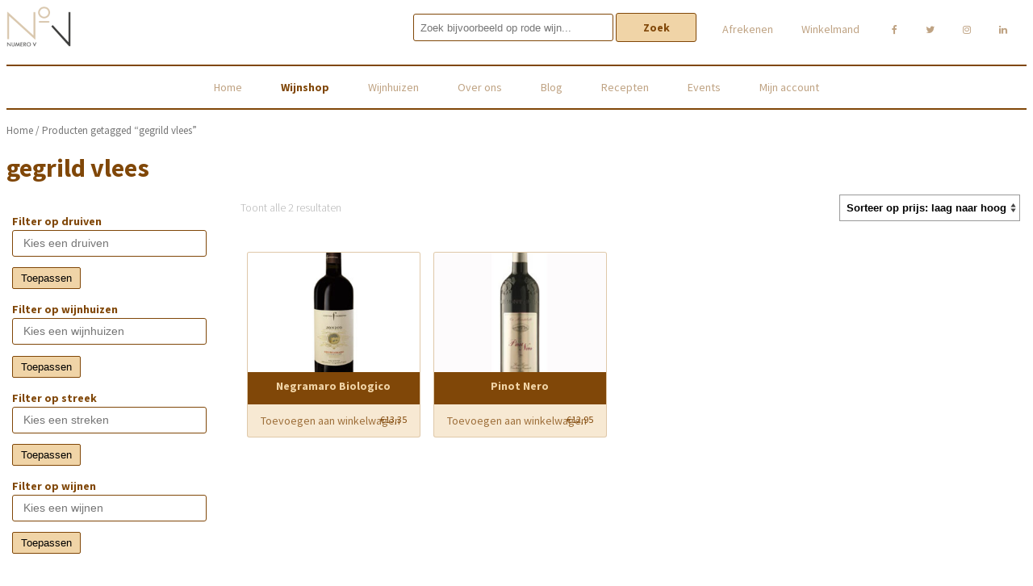

--- FILE ---
content_type: text/html; charset=UTF-8
request_url: https://www.numero-v.com/product-tag/gegrild-vlees/
body_size: 8489
content:
<!DOCTYPE html>
<html class="no-js" lang="en">
<head>
    <meta charset="utf-8"/>
    <meta name="viewport" content="width=device-width, initial-scale=1.0, maximum-scale=1.0, user-scalable=no" />
	<title>gegrild vlees Archieven - Numero V</title>
	<meta name='robots' content='index, follow, max-image-preview:large, max-snippet:-1, max-video-preview:-1' />

	<!-- This site is optimized with the Yoast SEO plugin v17.7.1 - https://yoast.com/wordpress/plugins/seo/ -->
	<link rel="canonical" href="https://www.numero-v.com/product-tag/gegrild-vlees/" />
	<meta property="og:locale" content="nl_NL" />
	<meta property="og:type" content="article" />
	<meta property="og:title" content="gegrild vlees Archieven - Numero V" />
	<meta property="og:url" content="https://www.numero-v.com/product-tag/gegrild-vlees/" />
	<meta property="og:site_name" content="Numero V" />
	<meta name="twitter:card" content="summary" />
	<script type="application/ld+json" class="yoast-schema-graph">{"@context":"https://schema.org","@graph":[{"@type":"WebSite","@id":"https://www.numero-v.com/#website","url":"https://www.numero-v.com/","name":"Numero V","description":"Italiaanse wijnen &amp; spijzen","potentialAction":[{"@type":"SearchAction","target":{"@type":"EntryPoint","urlTemplate":"https://www.numero-v.com/?s={search_term_string}"},"query-input":"required name=search_term_string"}],"inLanguage":"nl"},{"@type":"CollectionPage","@id":"https://www.numero-v.com/product-tag/gegrild-vlees/#webpage","url":"https://www.numero-v.com/product-tag/gegrild-vlees/","name":"gegrild vlees Archieven - Numero V","isPartOf":{"@id":"https://www.numero-v.com/#website"},"breadcrumb":{"@id":"https://www.numero-v.com/product-tag/gegrild-vlees/#breadcrumb"},"inLanguage":"nl","potentialAction":[{"@type":"ReadAction","target":["https://www.numero-v.com/product-tag/gegrild-vlees/"]}]},{"@type":"BreadcrumbList","@id":"https://www.numero-v.com/product-tag/gegrild-vlees/#breadcrumb","itemListElement":[{"@type":"ListItem","position":1,"name":"Home","item":"https://www.numero-v.com/"},{"@type":"ListItem","position":2,"name":"gegrild vlees"}]}]}</script>
	<!-- / Yoast SEO plugin. -->


<link rel='dns-prefetch' href='//use.fontawesome.com' />
<link rel='dns-prefetch' href='//s.w.org' />
<link rel="alternate" type="application/rss+xml" title="Feed Numero V &raquo; gegrild vlees Tag" href="https://www.numero-v.com/product-tag/gegrild-vlees/feed/" />
		<script type="text/javascript">
			window._wpemojiSettings = {"baseUrl":"https:\/\/s.w.org\/images\/core\/emoji\/13.1.0\/72x72\/","ext":".png","svgUrl":"https:\/\/s.w.org\/images\/core\/emoji\/13.1.0\/svg\/","svgExt":".svg","source":{"concatemoji":"https:\/\/www.numero-v.com\/wp-includes\/js\/wp-emoji-release.min.js?ver=5.8.12"}};
			!function(e,a,t){var n,r,o,i=a.createElement("canvas"),p=i.getContext&&i.getContext("2d");function s(e,t){var a=String.fromCharCode;p.clearRect(0,0,i.width,i.height),p.fillText(a.apply(this,e),0,0);e=i.toDataURL();return p.clearRect(0,0,i.width,i.height),p.fillText(a.apply(this,t),0,0),e===i.toDataURL()}function c(e){var t=a.createElement("script");t.src=e,t.defer=t.type="text/javascript",a.getElementsByTagName("head")[0].appendChild(t)}for(o=Array("flag","emoji"),t.supports={everything:!0,everythingExceptFlag:!0},r=0;r<o.length;r++)t.supports[o[r]]=function(e){if(!p||!p.fillText)return!1;switch(p.textBaseline="top",p.font="600 32px Arial",e){case"flag":return s([127987,65039,8205,9895,65039],[127987,65039,8203,9895,65039])?!1:!s([55356,56826,55356,56819],[55356,56826,8203,55356,56819])&&!s([55356,57332,56128,56423,56128,56418,56128,56421,56128,56430,56128,56423,56128,56447],[55356,57332,8203,56128,56423,8203,56128,56418,8203,56128,56421,8203,56128,56430,8203,56128,56423,8203,56128,56447]);case"emoji":return!s([10084,65039,8205,55357,56613],[10084,65039,8203,55357,56613])}return!1}(o[r]),t.supports.everything=t.supports.everything&&t.supports[o[r]],"flag"!==o[r]&&(t.supports.everythingExceptFlag=t.supports.everythingExceptFlag&&t.supports[o[r]]);t.supports.everythingExceptFlag=t.supports.everythingExceptFlag&&!t.supports.flag,t.DOMReady=!1,t.readyCallback=function(){t.DOMReady=!0},t.supports.everything||(n=function(){t.readyCallback()},a.addEventListener?(a.addEventListener("DOMContentLoaded",n,!1),e.addEventListener("load",n,!1)):(e.attachEvent("onload",n),a.attachEvent("onreadystatechange",function(){"complete"===a.readyState&&t.readyCallback()})),(n=t.source||{}).concatemoji?c(n.concatemoji):n.wpemoji&&n.twemoji&&(c(n.twemoji),c(n.wpemoji)))}(window,document,window._wpemojiSettings);
		</script>
		<style type="text/css">
img.wp-smiley,
img.emoji {
	display: inline !important;
	border: none !important;
	box-shadow: none !important;
	height: 1em !important;
	width: 1em !important;
	margin: 0 .07em !important;
	vertical-align: -0.1em !important;
	background: none !important;
	padding: 0 !important;
}
</style>
	<link rel='stylesheet' id='wp-block-library-css'  href='https://www.numero-v.com/wp-includes/css/dist/block-library/style.min.css?ver=5.8.12' type='text/css' media='all' />
<link rel='stylesheet' id='wc-blocks-vendors-style-css'  href='https://www.numero-v.com/wp-content/plugins/woocommerce/packages/woocommerce-blocks/build/wc-blocks-vendors-style.css?ver=6.1.0' type='text/css' media='all' />
<link rel='stylesheet' id='wc-blocks-style-css'  href='https://www.numero-v.com/wp-content/plugins/woocommerce/packages/woocommerce-blocks/build/wc-blocks-style.css?ver=6.1.0' type='text/css' media='all' />
<link rel='stylesheet' id='age-gate-css'  href='https://www.numero-v.com/wp-content/plugins/age-gate/public/css/age-gate-public.css?ver=2.19.0' type='text/css' media='all' />
<style id='age-gate-user-options-inline-css' type='text/css'>
:root{--age-gate-blur: 5px;}
</style>
<style id='age-gate-custom-inline-css' type='text/css'>
.age-gate-subheading{
    font-size:2.5rem!important;
    margin:0.5rem 0;
}

.age-gate-challenge{
    font-size:1.5rem!important;
    max-width:400px;
    margin-left:auto;
    margin-right:auto;
    margin-bottom:1.5rem;
}

.age-gate-submit-yes{
    border: none;
    padding: 8px 32px;
    min-width: 100px;
    cursor: pointer;
    background-color: #F0D4A7;
    border-radius: 3px;
    color: #804708;
    font-weight: 700;
    font-family: "Source Sans Pro", sans-serif;
    border: 1px solid #804708;
    font-size: 14px;
}

.age-gate-submit-no{
    border: solid 1px #F0D4A7;
    background-color: white;
    padding: 8px 32px;
    min-width: 100px;
    cursor: pointer;
    border-radius: 3px;
    color: #804708;
    font-weight: 700;
    font-family: "Source Sans Pro", sans-serif;
    border: 1px solid #804708;
    font-size: 14px; 
}

.age-gate-remember-wrapper{
    margin-top:1rem;
}
</style>
<link rel='stylesheet' id='contact-form-7-css'  href='https://www.numero-v.com/wp-content/plugins/contact-form-7/includes/css/styles.css?ver=5.5.6' type='text/css' media='all' />
<link rel='stylesheet' id='easingslider-css'  href='https://www.numero-v.com/wp-content/plugins/easing-slider/assets/css/public.min.css?ver=3.0.8' type='text/css' media='all' />
<link rel='stylesheet' id='woocommerce-layout-css'  href='https://www.numero-v.com/wp-content/plugins/woocommerce/assets/css/woocommerce-layout.css?ver=5.9.1' type='text/css' media='all' />
<link rel='stylesheet' id='woocommerce-smallscreen-css'  href='https://www.numero-v.com/wp-content/plugins/woocommerce/assets/css/woocommerce-smallscreen.css?ver=5.9.1' type='text/css' media='only screen and (max-width: 768px)' />
<link rel='stylesheet' id='woocommerce-general-css'  href='https://www.numero-v.com/wp-content/plugins/woocommerce/assets/css/woocommerce.css?ver=5.9.1' type='text/css' media='all' />
<style id='woocommerce-inline-inline-css' type='text/css'>
.woocommerce form .form-row .required { visibility: visible; }
</style>
<link rel='stylesheet' id='style.css-css'  href='https://www.numero-v.com/wp-content/themes/numero-v/style.css?ver=5.8.12' type='text/css' media='all' />
<script type='text/javascript' src='https://www.numero-v.com/wp-content/themes/numero-v/scripts/jquery.js?ver=5.8.12' id='jquery-js'></script>
<script type='text/javascript' src='https://www.numero-v.com/wp-content/plugins/easing-slider/assets/js/public.min.js?ver=3.0.8' id='easingslider-js'></script>
<script type='text/javascript' src='https://use.fontawesome.com/b89ed8057e.js?ver=5.8.12' id='fontawesome-js'></script>
<script type='text/javascript' src='https://www.numero-v.com/wp-content/themes/numero-v/scripts/main.js?ver=5.8.12' id='site-main-js'></script>
<script type='text/javascript' src='https://www.numero-v.com/wp-content/plugins/woocommerce/assets/js/jquery-cookie/jquery.cookie.min.js?ver=1.4.1-wc.5.9.1' id='jquery-cookie-js'></script>
<script type='text/javascript' id='wooptpm-js-extra'>
/* <![CDATA[ */
var ajax_object = {"ajax_url":"https:\/\/www.numero-v.com\/wp-admin\/admin-ajax.php"};
/* ]]> */
</script>
<script type='text/javascript' src='https://www.numero-v.com/wp-content/plugins/woocommerce-google-adwords-conversion-tracking-tag/js/public/wooptpm.min.js?ver=1.11.7' id='wooptpm-js'></script>
<link rel="https://api.w.org/" href="https://www.numero-v.com/wp-json/" /><link rel="alternate" type="application/json" href="https://www.numero-v.com/wp-json/wp/v2/product_tag/267" /><link rel="EditURI" type="application/rsd+xml" title="RSD" href="https://www.numero-v.com/xmlrpc.php?rsd" />
<link rel="wlwmanifest" type="application/wlwmanifest+xml" href="https://www.numero-v.com/wp-includes/wlwmanifest.xml" /> 
<meta name="generator" content="WordPress 5.8.12" />
<meta name="generator" content="WooCommerce 5.9.1" />

<!-- START woopt Pixel Manager -->

        <script data-cfasync="false">

            function wooptpmExists() {
                return new Promise(function (resolve, reject) {
                    (function waitForWooptpm() {
                        if (window.wooptpm) return resolve();
                        setTimeout(waitForWooptpm, 30);
                    })();
                });
            }

            window.wooptpmDataLayer = window.wooptpmDataLayer || {};
            window.wooptpmDataLayer = {"cart":{},"cart_item_keys":{},"pixels":{},"orderDeduplication":true,"position":1,"viewItemListTrigger":{"testMode":false,"backgroundColor":"green","opacity":0.5,"repeat":true,"timeout":1000,"threshold":0.8},"version":{"number":"1.11.7","pro":false}};

        </script>

        
        <script>
            wooptpmDataLayer.shop = {"list_name":"Product Tag | gegrild vlees","list_id":"product_tag.gegrild-vlees","page_type":"product_tag","currency":"EUR","mini_cart":{"track":true}};
        </script>
        
        <script>
            wooptpmDataLayer.general = {"variationsOutput":true};
        </script>
        
<!-- END woopt Pixel Manager -->
	<noscript><style>.woocommerce-product-gallery{ opacity: 1 !important; }</style></noscript>
	<link rel="icon" href="https://www.numero-v.com/wp-content/uploads/2017/09/NUMERO-V_Favicon.png" sizes="32x32" />
<link rel="icon" href="https://www.numero-v.com/wp-content/uploads/2017/09/NUMERO-V_Favicon.png" sizes="192x192" />
<link rel="apple-touch-icon" href="https://www.numero-v.com/wp-content/uploads/2017/09/NUMERO-V_Favicon.png" />
<meta name="msapplication-TileImage" content="https://www.numero-v.com/wp-content/uploads/2017/09/NUMERO-V_Favicon.png" />
	
<script>
  (function(i,s,o,g,r,a,m){i['GoogleAnalyticsObject']=r;i[r]=i[r]||function(){
  (i[r].q=i[r].q||[]).push(arguments)},i[r].l=1*new Date();a=s.createElement(o),
  m=s.getElementsByTagName(o)[0];a.async=1;a.src=g;m.parentNode.insertBefore(a,m)
  })(window,document,'script','https://www.google-analytics.com/analytics.js','ga');

  ga('create', 'UA-27825413-1', 'auto');
  ga('send', 'pageview');
</script>

</head>
<body class="archive tax-product_tag term-gegrild-vlees term-267 theme-numero-v woocommerce woocommerce-page woocommerce-no-js">

<div class="container">
	<header>
		<div class="navbar-mobile">
			<div class="logo-mobile"><a href="https://www.numero-v.com/"><img src="https://www.numero-v.com/wp-content/themes/numero-v/images/logo.png" alt="logo Numero-V"></a></div>
			<div class="mobile-menu-icon"> &#x2261;</div>
		</div>
		<nav class="mobile-menu desktop-menu">
			<div class="logo"><a href="https://www.numero-v.com/"><img src="https://www.numero-v.com/wp-content/themes/numero-v/images/logo.png" alt="logo Numero-V"></a></div>
			<div class="secondary-menu">
				<div class="cart-menu">

					<div class="menu-social-menu-container"><ul id="menu-social-menu" class="menu"><li id="menu-item-6869" class="sociallink facebook menu-item menu-item-type-custom menu-item-object-custom menu-item-6869"><a target="_blank" rel="noopener" href="http://facebook.com">facebook</a></li>
<li id="menu-item-6870" class="sociallink twitter menu-item menu-item-type-custom menu-item-object-custom menu-item-6870"><a target="_blank" rel="noopener" href="http://twitter.com">twitter</a></li>
<li id="menu-item-6871" class="sociallink instagram menu-item menu-item-type-custom menu-item-object-custom menu-item-6871"><a target="_blank" rel="noopener" href="http://instagram.com">instagram</a></li>
<li id="menu-item-6872" class="sociallink linkedin menu-item menu-item-type-custom menu-item-object-custom menu-item-6872"><a target="_blank" rel="noopener" href="http://linkedin.com">linkedin</a></li>
</ul></div>          <div class="menu-cartmenu-container"><ul id="menu-cartmenu" class="menu"><li id="menu-item-55" class="menu-item menu-item-type-post_type menu-item-object-page menu-item-55"><a href="https://www.numero-v.com/afrekenen/">Afrekenen</a></li>
<li id="menu-item-8570" class="menu-item menu-item-type-post_type menu-item-object-page menu-item-8570"><a href="https://www.numero-v.com/winkelmand/">Winkelmand</a></li>
</ul></div>				</div>
				<div class="searchbar">
					<!-- search -->
<form class="search" method="get" action="https://www.numero-v.com" role="search">
	<input class="search-input" type="search" name="s" placeholder="Zoek bijvoorbeeld op rode wijn...">
	<button class="search-submit" type="submit" role="button">Zoek</button>
</form>
<!-- /search -->
				</div>
			</div>
			<div class="clear"></div>
			<div class="main-menu">
				<div class="menu-hoofdnavigatie-container"><ul id="menu-hoofdnavigatie" class="menu"><li id="menu-item-25" class="menu-item menu-item-type-post_type menu-item-object-page menu-item-home menu-item-25"><a href="https://www.numero-v.com/">Home</a></li>
<li id="menu-item-47" class="menu-item menu-item-type-post_type menu-item-object-page menu-item-47"><a href="https://www.numero-v.com/wijnshop/">Wijnshop</a></li>
<li id="menu-item-31" class="menu-item menu-item-type-post_type menu-item-object-page menu-item-31"><a href="https://www.numero-v.com/wijnhuizen/">Wijnhuizen</a></li>
<li id="menu-item-29" class="menu-item menu-item-type-post_type menu-item-object-page menu-item-29"><a href="https://www.numero-v.com/over-ons/">Over ons</a></li>
<li id="menu-item-26" class="menu-item menu-item-type-post_type menu-item-object-page menu-item-26"><a href="https://www.numero-v.com/blog/">Blog</a></li>
<li id="menu-item-30" class="menu-item menu-item-type-post_type menu-item-object-page menu-item-30"><a href="https://www.numero-v.com/recepten/">Recepten</a></li>
<li id="menu-item-27" class="menu-item menu-item-type-post_type menu-item-object-page menu-item-27"><a href="https://www.numero-v.com/events/">Events</a></li>
<li id="menu-item-46" class="menu-item menu-item-type-post_type menu-item-object-page menu-item-46"><a href="https://www.numero-v.com/mijn-account/">Mijn account</a></li>
</ul></div>			</div>
		</nav>
	</header>
</div>
<section class="shop-header">
  <div class="container">
    <div id="primary" class="content-area"><main id="main" class="site-main" role="main"><nav class="woocommerce-breadcrumb"><a href="https://www.numero-v.com">Home</a>&nbsp;&#47;&nbsp;Producten getagged &ldquo;gegrild vlees&rdquo;</nav>
    <header class="woocommerce-products-header">
            <h1 class="woocommerce-products-header__title page-title">gegrild vlees</h1>
      
          </header>
  </div>
</section>
<section class="product-archive">
  <div class="container">
    <div class="holder">
      <div class="item sidebar shop-sidebar">
        <div class="filter-sidebar">
            <section id="woocommerce_layered_nav-5" class="widget woocommerce widget_layered_nav woocommerce-widget-layered-nav"><h2 class="widget-title">Filter op druiven</h2><form method="get" action="https://www.numero-v.com/product-tag/gegrild-vlees/" class="woocommerce-widget-layered-nav-dropdown"><select class="woocommerce-widget-layered-nav-dropdown dropdown_layered_nav_druiven"multiple="multiple"><option value="">Kies een druiven</option><option value="negroamaro" >Negroamaro</option><option value="pinot-nero" >Pinot Nero</option></select><button class="woocommerce-widget-layered-nav-dropdown__submit" type="submit" value="Toepassen">Toepassen</button><input type="hidden" name="query_type_druiven" value="or" /><input type="hidden" name="filter_druiven" value="" /></form></section><section id="woocommerce_layered_nav-4" class="widget woocommerce widget_layered_nav woocommerce-widget-layered-nav"><h2 class="widget-title">Filter op wijnhuizen</h2><form method="get" action="https://www.numero-v.com/product-tag/gegrild-vlees/" class="woocommerce-widget-layered-nav-dropdown"><select class="woocommerce-widget-layered-nav-dropdown dropdown_layered_nav_wijnhuizen"multiple="multiple"><option value="">Kies een wijnhuizen</option><option value="azienda-agricola-valle-dellasso" >Azienda Agricola Valle dell&#039;Asso</option><option value="ca-montebello" >Cà Montebello</option></select><button class="woocommerce-widget-layered-nav-dropdown__submit" type="submit" value="Toepassen">Toepassen</button><input type="hidden" name="query_type_wijnhuizen" value="or" /><input type="hidden" name="filter_wijnhuizen" value="" /></form></section><section id="woocommerce_layered_nav-3" class="widget woocommerce widget_layered_nav woocommerce-widget-layered-nav"><h2 class="widget-title">Filter op streek</h2><form method="get" action="https://www.numero-v.com/product-tag/gegrild-vlees/" class="woocommerce-widget-layered-nav-dropdown"><select class="woocommerce-widget-layered-nav-dropdown dropdown_layered_nav_streken"multiple="multiple"><option value="">Kies een streken</option><option value="lombardia" >Lombardia</option><option value="puglia" >Puglia</option></select><button class="woocommerce-widget-layered-nav-dropdown__submit" type="submit" value="Toepassen">Toepassen</button><input type="hidden" name="query_type_streken" value="or" /><input type="hidden" name="filter_streken" value="" /></form></section><section id="woocommerce_layered_nav-2" class="widget woocommerce widget_layered_nav woocommerce-widget-layered-nav"><h2 class="widget-title">Filter op wijnen</h2><form method="get" action="https://www.numero-v.com/product-tag/gegrild-vlees/" class="woocommerce-widget-layered-nav-dropdown"><select class="woocommerce-widget-layered-nav-dropdown dropdown_layered_nav_wijnen"multiple="multiple"><option value="">Kies een wijnen</option><option value="red" >Rode wijn</option></select><button class="woocommerce-widget-layered-nav-dropdown__submit" type="submit" value="Toepassen">Toepassen</button><input type="hidden" name="query_type_wijnen" value="or" /><input type="hidden" name="filter_wijnen" value="" /></form></section>        </div>
      </div>

      <div class="item shop-content">
        <div class="meta-container">
          <div class="woocommerce-notices-wrapper"></div><p class="woocommerce-result-count">
	Toont alle 2 resultaten</p>
<form class="woocommerce-ordering" method="get">
	<select name="orderby" class="orderby" aria-label="Winkelbestelling">
					<option value="price"  selected='selected'>Sorteer op prijs: laag naar hoog</option>
					<option value="price-desc" >Sorteer op prijs: hoog naar laag</option>
			</select>
	<input type="hidden" name="paged" value="1" />
	</form>
        </div>
        <ul class="products columns-4">
<li class="product type-product post-211 status-publish first instock product_cat-rode-wijn-is-een-veelzijdige-en-geliefde-drank product_tag-biologico product_tag-biologisch product_tag-gegrild-vlees product_tag-negramaro product_tag-negroamaro-2 product_tag-organic product_tag-puglia-2 product_tag-red-2 product_tag-rood product_tag-salami product_tag-salento product_tag-valle-dellasso has-post-thumbnail taxable shipping-taxable purchasable product-type-simple">
	<a href="https://www.numero-v.com/product/negramaro-biologico-valle-dellasso/" class="woocommerce-LoopProduct-link woocommerce-loop-product__link"><img width="300" height="300" src="https://www.numero-v.com/wp-content/uploads/2020/02/pic_prod_vini_Fiorentino_Jonico-300x300.jpg" class="attachment-woocommerce_thumbnail size-woocommerce_thumbnail" alt="Negramaro Biologico Valle dell&#039;Asso" loading="lazy" srcset="https://www.numero-v.com/wp-content/uploads/2020/02/pic_prod_vini_Fiorentino_Jonico-300x300.jpg 300w, https://www.numero-v.com/wp-content/uploads/2020/02/pic_prod_vini_Fiorentino_Jonico-100x100.jpg 100w, https://www.numero-v.com/wp-content/uploads/2020/02/pic_prod_vini_Fiorentino_Jonico-150x150.jpg 150w, https://www.numero-v.com/wp-content/uploads/2020/02/pic_prod_vini_Fiorentino_Jonico.jpg 480w" sizes="(max-width: 300px) 100vw, 300px" /><h2 class="woocommerce-loop-product__title">Negramaro Biologico</h2>
	<span class="price"><span class="woocommerce-Price-amount amount"><bdi><span class="woocommerce-Price-currencySymbol">&euro;</span>13,35</bdi></span></span>
</a><a href="?add-to-cart=211" data-quantity="1" class="button product_type_simple add_to_cart_button ajax_add_to_cart" data-product_id="211" data-product_sku="" aria-label="Voeg &#039;Negramaro Biologico&#039; toe aan je winkelwagen" rel="nofollow">Toevoegen aan winkelwagen</a>
            <input type='hidden' class='wooptpmProductId' data-id='211'>
            <script type="text/javascript" data-cfasync="false">
                window.wooptpmDataLayer.products = window.wooptpmDataLayer.products || {};
                window.wooptpmDataLayer.products[211] = {"id":"211","sku":"","name":"Negramaro Biologico","price":13.35,"brand":"","category":["Rode wijn"],"quantity":1,"dyn_r_ids":{"post_id":"211","sku":211,"gpf":"woocommerce_gpf_211"},"isVariable":false,"isVariation":false};
                window.wooptpmDataLayer.products[211]['position'] = window.wooptpmDataLayer.position++;</script></li>
<li class="product type-product post-1053 status-publish instock product_cat-rode-wijn-is-een-veelzijdige-en-geliefde-drank product_tag-aardbeien product_tag-ca-montebello product_tag-fris product_tag-gegrild-vlees product_tag-igt product_tag-kazen product_tag-lombardia product_tag-pavia product_tag-pinot-nero product_tag-robijn-rood product_tag-salami product_tag-soepel product_tag-zwarte-bessen has-post-thumbnail taxable shipping-taxable purchasable product-type-simple">
	<a href="https://www.numero-v.com/product/pinot-nero-ca-montebello/" class="woocommerce-LoopProduct-link woocommerce-loop-product__link"><img width="300" height="300" src="https://www.numero-v.com/wp-content/uploads/2015/03/pic_prod_vini_camontebello-pinot-nero-rosso-300x300.jpg" class="attachment-woocommerce_thumbnail size-woocommerce_thumbnail" alt="Pinot Nero Cà Montebello" loading="lazy" srcset="https://www.numero-v.com/wp-content/uploads/2015/03/pic_prod_vini_camontebello-pinot-nero-rosso-300x300.jpg 300w, https://www.numero-v.com/wp-content/uploads/2015/03/pic_prod_vini_camontebello-pinot-nero-rosso-100x100.jpg 100w, https://www.numero-v.com/wp-content/uploads/2015/03/pic_prod_vini_camontebello-pinot-nero-rosso-150x150.jpg 150w, https://www.numero-v.com/wp-content/uploads/2015/03/pic_prod_vini_camontebello-pinot-nero-rosso.jpg 480w" sizes="(max-width: 300px) 100vw, 300px" /><h2 class="woocommerce-loop-product__title">Pinot Nero</h2>
	<span class="price"><span class="woocommerce-Price-amount amount"><bdi><span class="woocommerce-Price-currencySymbol">&euro;</span>12,95</bdi></span></span>
</a><a href="?add-to-cart=1053" data-quantity="1" class="button product_type_simple add_to_cart_button ajax_add_to_cart" data-product_id="1053" data-product_sku="" aria-label="Voeg &#039;Pinot Nero&#039; toe aan je winkelwagen" rel="nofollow">Toevoegen aan winkelwagen</a>
            <input type='hidden' class='wooptpmProductId' data-id='1053'>
            <script type="text/javascript" data-cfasync="false">
                window.wooptpmDataLayer.products = window.wooptpmDataLayer.products || {};
                window.wooptpmDataLayer.products[1053] = {"id":"1053","sku":"","name":"Pinot Nero","price":12.95,"brand":"","category":["Rode wijn"],"quantity":1,"dyn_r_ids":{"post_id":"1053","sku":1053,"gpf":"woocommerce_gpf_1053"},"isVariable":false,"isVariation":false};
                window.wooptpmDataLayer.products[1053]['position'] = window.wooptpmDataLayer.position++;</script></li>
</ul>
</main></div>      </div>
    </div>
  </div>
</section>
	<div class="clear"></div>
	<div class="nieuwsbrief">
		<h4>Numero-V Nieuwsbrief</h4>
		<div id="mc_embed_signup">
		<form action="//numero-v.us10.list-manage.com/subscribe/post?u=d12a809b61ac004a81a5469ea&amp;id=d42b56417d" method="post" id="mc-embedded-subscribe-form" name="mc-embedded-subscribe-form" class="validate" target="_blank" novalidate>
		    <div id="mc_embed_signup_scroll">
			<label for="mce-EMAIL">Meld je aan voor onze nieuwsbrief voor het laatste nieuws en updates.</label>
			<div class="input-container">
				<input type="email" value="" name="EMAIL" class="email" id="mce-EMAIL" placeholder="Emailadres" required>
			    <div style="position: absolute; left: -5000px;" aria-hidden="true"><input type="text" name="b_e04ec05107e2a078aefc14e39_6955f2c770" tabindex="-1" value=""></div>
					<input type="submit" value="Aanmelden" name="subscribe" id="mc-embedded-subscribe" class="button"></div>
			    <div class="clear">
			    </div>
			</div>

		</form>
		</div>
	</div>
	<footer>
	<hr>
	<nav>
		<div class="menu-footermenu-container"><ul id="menu-footermenu" class="menu"><li id="menu-item-6823" class="menu-item menu-item-type-post_type menu-item-object-page menu-item-6823"><a href="https://www.numero-v.com/contact/">Contact</a></li>
<li id="menu-item-39" class="menu-item menu-item-type-post_type menu-item-object-page menu-item-39"><a href="https://www.numero-v.com/algemene-voorwaarden/">Algemene voorwaarden</a></li>
</ul></div>	</nav>
	</footer>
</body>
</html>
<style type='text/css'>
			.fb_iframe_widget > span {display: table !important;}
			.woo-social-buttons {margin:10px 0;}
			.woo-social-buttons img {vertical-align: top;}
			.woo-social-buttons span.custom {float:left; margin:0 5px 5px 0; }
			.woo-social-buttons span.nocount, .woo-social-buttons span.hcount {float:left; margin:0 5px 5px 0; height:21px;}
			.woo-social-buttons span.vcount {float:left; margin:0 5px 5px 0; height:65px;}
			.woo-social-buttons span.yithqv {float:left; margin:0 5px 5px 0; height:36px;}
			.woo-social-buttons iframe {margin: 0px !important; padding: 0px !important; vertical-align:baseline;}
			.woo-social-buttons .smsb_pinterest.vcount {position:relative; top:30px}
			.woo-social-buttons .smsb_tumblr iframe {height:20px !important; width:50px !important;} 
			.woo-social-buttons .smsb_tumblr.hcount iframe {height:20px !important; width:72px !important;}
			.woo-social-buttons .smsb_tumblr.vcount iframe {height:40px !important; width:55px !important;}
			.woo-social-buttons .smsb_stumbleupon.vcount iframe {height:60px !important; width:50px !important;}
			.woo-social-buttons .smsb_vkontakte table tr > td {padding:0px; line-height:auto;}
			.woo-social-buttons .smsb_vkontakte a {height:auto !important;}		
		  </style><script type="application/ld+json">{"@context":"https:\/\/schema.org\/","@type":"BreadcrumbList","itemListElement":[{"@type":"ListItem","position":1,"item":{"name":"Home","@id":"https:\/\/www.numero-v.com"}},{"@type":"ListItem","position":2,"item":{"name":"Producten getagged &amp;ldquo;gegrild vlees&amp;rdquo;","@id":"https:\/\/www.numero-v.com\/product-tag\/gegrild-vlees\/"}}]}</script>	<script type="text/javascript">
		(function () {
			var c = document.body.className;
			c = c.replace(/woocommerce-no-js/, 'woocommerce-js');
			document.body.className = c;
		})();
	</script>
	<link rel='stylesheet' id='select2-css'  href='https://www.numero-v.com/wp-content/plugins/woocommerce/assets/css/select2.css?ver=5.9.1' type='text/css' media='all' />
<script type='text/javascript' id='age-gate-js-extra'>
/* <![CDATA[ */
var age_gate_params = {"errors":{"cookies":"Your browser does not support cookies, you may experience problems entering this site","fail":"Je bent niet oud genoeg om deze inhoud te bekijken"},"settings":{"rechallenge":true}};
var age_gate_params = {"errors":{"cookies":"Your browser does not support cookies, you may experience problems entering this site","fail":"Je bent niet oud genoeg om deze inhoud te bekijken"},"settings":{"rechallenge":true}};
/* ]]> */
</script>
<script type='text/javascript' src='https://www.numero-v.com/wp-content/plugins/age-gate/public/js/age-gate-public-cookie.js?ver=2.19.0' id='age-gate-js'></script>
<script type='text/javascript' src='https://www.numero-v.com/wp-content/plugins/age-gate/public/js/age-gate-shortcode.js?ver=2.19.0' id='age-gate-sc-js'></script>
<script type='text/javascript' src='https://www.numero-v.com/wp-includes/js/dist/vendor/regenerator-runtime.min.js?ver=0.13.7' id='regenerator-runtime-js'></script>
<script type='text/javascript' src='https://www.numero-v.com/wp-includes/js/dist/vendor/wp-polyfill.min.js?ver=3.15.0' id='wp-polyfill-js'></script>
<script type='text/javascript' id='contact-form-7-js-extra'>
/* <![CDATA[ */
var wpcf7 = {"api":{"root":"https:\/\/www.numero-v.com\/wp-json\/","namespace":"contact-form-7\/v1"}};
var wpcf7 = {"api":{"root":"https:\/\/www.numero-v.com\/wp-json\/","namespace":"contact-form-7\/v1"}};
/* ]]> */
</script>
<script type='text/javascript' src='https://www.numero-v.com/wp-content/plugins/contact-form-7/includes/js/index.js?ver=5.5.6' id='contact-form-7-js'></script>
<script type='text/javascript' src='https://www.numero-v.com/wp-content/plugins/woocommerce/assets/js/jquery-blockui/jquery.blockUI.min.js?ver=2.7.0-wc.5.9.1' id='jquery-blockui-js'></script>
<script type='text/javascript' id='wc-add-to-cart-js-extra'>
/* <![CDATA[ */
var wc_add_to_cart_params = {"ajax_url":"\/wp-admin\/admin-ajax.php","wc_ajax_url":"\/?wc-ajax=%%endpoint%%","i18n_view_cart":"Bekijk winkelwagen","cart_url":"https:\/\/www.numero-v.com\/winkelmand\/","is_cart":"","cart_redirect_after_add":"no"};
/* ]]> */
</script>
<script type='text/javascript' src='https://www.numero-v.com/wp-content/plugins/woocommerce/assets/js/frontend/add-to-cart.min.js?ver=5.9.1' id='wc-add-to-cart-js'></script>
<script type='text/javascript' src='https://www.numero-v.com/wp-content/plugins/woocommerce/assets/js/js-cookie/js.cookie.min.js?ver=2.1.4-wc.5.9.1' id='js-cookie-js'></script>
<script type='text/javascript' id='woocommerce-js-extra'>
/* <![CDATA[ */
var woocommerce_params = {"ajax_url":"\/wp-admin\/admin-ajax.php","wc_ajax_url":"\/?wc-ajax=%%endpoint%%"};
/* ]]> */
</script>
<script type='text/javascript' src='https://www.numero-v.com/wp-content/plugins/woocommerce/assets/js/frontend/woocommerce.min.js?ver=5.9.1' id='woocommerce-js'></script>
<script type='text/javascript' id='wc-cart-fragments-js-extra'>
/* <![CDATA[ */
var wc_cart_fragments_params = {"ajax_url":"\/wp-admin\/admin-ajax.php","wc_ajax_url":"\/?wc-ajax=%%endpoint%%","cart_hash_key":"wc_cart_hash_20e5f1f9c65f8d33d5ce7fe78f95fc80","fragment_name":"wc_fragments_20e5f1f9c65f8d33d5ce7fe78f95fc80","request_timeout":"5000"};
/* ]]> */
</script>
<script type='text/javascript' src='https://www.numero-v.com/wp-content/plugins/woocommerce/assets/js/frontend/cart-fragments.min.js?ver=5.9.1' id='wc-cart-fragments-js'></script>
<script type='text/javascript' src='https://www.numero-v.com/wp-content/plugins/woocommerce-social-media-share-buttons/smsb_script.js?ver=1.0.0' id='smsb_script-js'></script>
<script type='text/javascript' src='https://www.numero-v.com/wp-includes/js/wp-embed.min.js?ver=5.8.12' id='wp-embed-js'></script>
<script type='text/javascript' src='https://www.numero-v.com/wp-content/plugins/woocommerce/assets/js/selectWoo/selectWoo.full.min.js?ver=1.0.9-wc.5.9.1' id='selectWoo-js'></script>
<!-- WooCommerce JavaScript -->
<script type="text/javascript">
jQuery(function($) { 

				// Update value on change.
				jQuery( '.dropdown_layered_nav_druiven' ).on( 'change', function() {
					var slug = jQuery( this ).val();
					jQuery( ':input[name="filter_druiven"]' ).val( slug );

					// Submit form on change if standard dropdown.
					if ( ! jQuery( this ).attr( 'multiple' ) ) {
						jQuery( this ).closest( 'form' ).trigger( 'submit' );
					}
				});

				// Use Select2 enhancement if possible
				if ( jQuery().selectWoo ) {
					var wc_layered_nav_select = function() {
						jQuery( '.dropdown_layered_nav_druiven' ).selectWoo( {
							placeholder: decodeURIComponent('Kies%20een%20druiven'),
							minimumResultsForSearch: 5,
							width: '100%',
							allowClear: false,
							language: {
								noResults: function() {
									return 'Geen overeenkomsten gevonden';
								}
							}
						} );
					};
					wc_layered_nav_select();
				}
			


				// Update value on change.
				jQuery( '.dropdown_layered_nav_wijnhuizen' ).on( 'change', function() {
					var slug = jQuery( this ).val();
					jQuery( ':input[name="filter_wijnhuizen"]' ).val( slug );

					// Submit form on change if standard dropdown.
					if ( ! jQuery( this ).attr( 'multiple' ) ) {
						jQuery( this ).closest( 'form' ).trigger( 'submit' );
					}
				});

				// Use Select2 enhancement if possible
				if ( jQuery().selectWoo ) {
					var wc_layered_nav_select = function() {
						jQuery( '.dropdown_layered_nav_wijnhuizen' ).selectWoo( {
							placeholder: decodeURIComponent('Kies%20een%20wijnhuizen'),
							minimumResultsForSearch: 5,
							width: '100%',
							allowClear: false,
							language: {
								noResults: function() {
									return 'Geen overeenkomsten gevonden';
								}
							}
						} );
					};
					wc_layered_nav_select();
				}
			


				// Update value on change.
				jQuery( '.dropdown_layered_nav_streken' ).on( 'change', function() {
					var slug = jQuery( this ).val();
					jQuery( ':input[name="filter_streken"]' ).val( slug );

					// Submit form on change if standard dropdown.
					if ( ! jQuery( this ).attr( 'multiple' ) ) {
						jQuery( this ).closest( 'form' ).trigger( 'submit' );
					}
				});

				// Use Select2 enhancement if possible
				if ( jQuery().selectWoo ) {
					var wc_layered_nav_select = function() {
						jQuery( '.dropdown_layered_nav_streken' ).selectWoo( {
							placeholder: decodeURIComponent('Kies%20een%20streken'),
							minimumResultsForSearch: 5,
							width: '100%',
							allowClear: false,
							language: {
								noResults: function() {
									return 'Geen overeenkomsten gevonden';
								}
							}
						} );
					};
					wc_layered_nav_select();
				}
			


				// Update value on change.
				jQuery( '.dropdown_layered_nav_wijnen' ).on( 'change', function() {
					var slug = jQuery( this ).val();
					jQuery( ':input[name="filter_wijnen"]' ).val( slug );

					// Submit form on change if standard dropdown.
					if ( ! jQuery( this ).attr( 'multiple' ) ) {
						jQuery( this ).closest( 'form' ).trigger( 'submit' );
					}
				});

				// Use Select2 enhancement if possible
				if ( jQuery().selectWoo ) {
					var wc_layered_nav_select = function() {
						jQuery( '.dropdown_layered_nav_wijnen' ).selectWoo( {
							placeholder: decodeURIComponent('Kies%20een%20wijnen'),
							minimumResultsForSearch: 5,
							width: '100%',
							allowClear: false,
							language: {
								noResults: function() {
									return 'Geen overeenkomsten gevonden';
								}
							}
						} );
					};
					wc_layered_nav_select();
				}
			
 });
</script>


--- FILE ---
content_type: text/css
request_url: https://www.numero-v.com/wp-content/themes/numero-v/style.css?ver=5.8.12
body_size: 9633
content:
/*
Theme Name: Numero V
Author: Stan Peters | LiveWall
Description: 1e opzet voor Numero-V
Version: 0.01
*/
@import url("https://fonts.googleapis.com/css?family=Source+Sans+Pro:300,400,600,700");
*,
*:before,
*:after {
  margin: 0;
  padding: 0;
  -webkit-box-sizing: border-box;
  box-sizing: border-box;
}

html,
body {
  height: 100%;
  min-height: 100%;
}

body {
  font-family: "Source Sans Pro", sans-serif;
  font-size: 14px;
  color: #804708;
  background-color: white;
  line-height: 1.5;
}

.holder {
  display: -webkit-box;
  display: -ms-flexbox;
  display: flex;
  -ms-flex-wrap: wrap;
  flex-wrap: wrap;
  justify-content: space-between;
  align-items: flex-start;
}
div.col.w25-col.woo-sidebar {
  margin-top: 16px;
}

h1,
h2,
h3,
h4,
h5 {
  color: #804708;
}

h1 {
  color: #804708;
  font-size: 32px;
}

h1.container {
  margin-left: 8px;
}

p {
  line-height: 1.4;
  margin-bottom: 8px;
  font-family: "Source Sans Pro", sans-serif;
}

h2 {
  font-size: 24px;
}

p {
  font-size: 14px !important;
}

p a img {
  overflow: hidden;
  width: calc(100%);
  height: auto;
  margin: 16px 0;
}

a {
  color: #7ba9fe;
}

.home-h2-divider {
  padding: 32px 0 8px 0;
}

.mobile-images {
  overflow: hidden;
}

.mobile-images a {
  max-width: 100%;
}

.easingslider-4225 {
  max-width: 1280px;
  -o-object-fit: cover;
  object-fit: cover;
  width: 100%;
  position: relative;
  z-index: 0;
  height: 285px !important;
}
.easingslider-4225 .easingslider-image {
  max-width: 100% !important;
  height: 250px;
}
.easingslider-4225 .easingslider-item {
  height: 250px !important;
}
.easingslider-4225 .easingslider-item .easingslider-slide {
  -o-object-fit: cover;
  object-fit: cover;
  width: 100%;
}
.easingslider-4225 .easingslider-item .easingslider-slide a img {
  width: 100%;
  -o-object-fit: cover;
  object-fit: cover;
}

.easingslider-image {
  width: 100% !important;
  max-width: 100% !important;
  -o-object-fit: cover !important;
  object-fit: cover !important;
}

.easingslider-item .easingslider-slide {
  -o-object-fit: cover !important;
  object-fit: cover !important;
  width: 100% !important;
}

.easingslider {
  max-width: 1280px;
  -o-object-fit: cover;
  object-fit: cover;
  width: 100%;
  position: relative;
  z-index: 0;
  height: 285px !important;
}

.clear {
  clear: both;
}

.navbar-mobile {
  display: none;
}
.navbar-mobile .logo-mobile {
  position: absolute;
  top: 4px;
  left: 8px;
  width: 80px;
}
.navbar-mobile .logo-mobile img {
  width: 100%;
}
.navbar-mobile .mobile-menu-icon {
  float: right;
  background-color: #f0d4a7;
  padding: 8px 16px;
  border-radius: 3px;
  position: absolute;
  top: 8px;
  font-size: 16px;
  right: 8px;
}

.main-menu {
  margin-top: 16px;
  background-color: white;
  border-top: solid 2px #804708;
  border-bottom: solid 2px #804708;
  height: 56px;
}
.main-menu ul {
  display: table;
  margin: 0 auto;
}
.main-menu ul li {
  list-style: none;
  display: inline-block;
  padding: 16px 8px;
  margin: 0 16px;
}
.main-menu ul li a {
  text-decoration: none;
  color: rgba(128, 71, 8, 0.5);
}
.main-menu ul li a:hover {
  color: #804708;
}
.main-menu ul .current-menu-item a {
  font-weight: bold;
  color: #804708;
}
.main-menu ul .menu-item-has-children:hover .sub-menu {
  display: inline-block;
}
.main-menu ul .sub-menu {
  display: none;
  position: absolute;
  margin-left: -24px;
  padding-top: 16px;
  z-index: 10;
}
.main-menu ul .sub-menu li {
  display: block;
  background-color: #804708;
  padding: 16px 32px;
  min-width: 200px;
}
.main-menu ul .sub-menu li a {
  color: #e1a950;
}
.main-menu ul .sub-menu li a:hover {
  color: #f0d4a7;
}

header nav .logo {
  float: left;
  width: 80px;
  vertical-align: middle;
}
header nav .logo img {
  width: 100%;
}

.secondary-menu {
  vertical-align: middle;
}

.searchbar .search {
  display: inline-block !important;
  width: auto !important;
  float: right !important;
  margin: 0 16px !important;
  padding-top: 8px;
  vertical-align: middle;
}
.searchbar .search .search-input {
  padding: 8px 8px 7px 8px;
  line-height: 17px;
  -webkit-box-sizing: content-box;
  box-sizing: content-box;
  -webkit-appearance: none;
  border: 1px solid #804708;
  border-radius: 3px;
  color: #804708;
  width: 230px;
}
.searchbar .search .search-submit {
  border: none;
  padding: 8px 32px;
  min-width: 100px;
  cursor: pointer;
  background-color: #f0d4a7;
  border-radius: 3px;
  color: #804708;
  font-weight: 700;
  font-family: "Source Sans Pro", sans-serif;
  border: 1px solid #804708;
  font-size: 14px;
}

.cart-menu ul {
  float: right;
  margin-right: 8px;
  padding-top: 18px;
  vertical-align: middle;
}
.cart-menu ul li {
  list-style: none;
  display: inline-block;
  margin: 0 16px;
}
.cart-menu ul li a {
  text-decoration: none;
  color: rgba(128, 71, 8, 0.5);
}
.cart-menu ul li a:hover {
  color: #804708;
}
.cart-menu ul .current-menu-item a {
  font-weight: bold;
  color: #804708;
}

#container {
  max-width: 1280px;
  width: 100%;
  margin: 0 auto 32px auto;
  padding: 32px 8px 16px 8px;
}

.container {
  max-width: 1280px;
  width: 100%;
  margin: 0 auto;
  padding: 8px 8px;
  clear: both;
}

.col {
  float: left;
  margin: 0 8px;
  padding: 0px 8px;
}

.w25-col {
  width: calc(25% - 16px);
  margin: 0 8px;
}

.w50-col {
  width: calc(50% - 16px);
  margin: 0 8px;
}

.w75-col {
  width: calc(75% - 16px);
  margin: 0 8px;
}

.w100-col {
  width: calc(100% - 16px);
  margin: 0 8px;
}

.w100-col p {
  max-width: 750px;
}

.row {
  padding: 32px 0 0 0;
  width: 100%;
}

.header-banner {
  clear: both;
}
.header-banner .banner-message {
  background-color: #7ba9fe;
  color: white;
  padding: 16px;
  height: 250px;
  margin-bottom: 0px;
}
.header-banner .banner-slider {
  display: inline-block;
  margin-bottom: 0px;
}
.header-banner .w100-col.banner-slider {
  width: 100% !important;
  margin: 0;
  margin-left: 0;
  padding: 0;
}

.homepage-content {
  width: calc(100% - 16px);
  margin: 0 8px;
}
.homepage-content .text {
  width: calc(66.66%);
  float: left;
  margin-top: -32px;
}
.homepage-content .img {
  width: calc(33.33% - 16px);
  margin-left: 16px;
  float: left;
  -o-object-fit: cover;
  object-fit: cover;
  overflow: hidden;
}
.homepage-content .img img {
  -o-object-fit: cover;
  object-fit: cover;
}

.homepage-content a {
  width: 33.33% !important;
  float: left;
}

.recept.recepthome {
  height: 240px;
  position: relative;
  width: calc(50% - 8px);
  margin: 8px 0;
  margin-left: 8px;
  border-top-left-radius: 3px;
  border-bottom-left-radius: 3px;
  border-top-right-radius: 0px;
  border-bottom-right-radius: 0px;
}
.recept.recepthome .recept-text {
  -webkit-transition: 0.3s ease-out;
  transition: 0.3s ease-out;
  position: absolute;
  bottom: 0;
  z-index: 3;
  background-color: #7ba9fe;
  width: auto;
  padding: 8px 16px;
}
.recept.recepthome .recept-text a {
  text-decoration: none;
}
.recept.recepthome .recept-text p {
  color: white;
}
.recept.recepthome .thumbnail-wrapper {
  width: 100%;
  position: relative;
  overflow: hidden;
  -o-object-fit: cover;
  object-fit: cover;
  padding-bottom: 56.25%;
  /* 16:9 */
  z-index: 2;
  vertical-align: middle;
  display: inline-block;
}
.recept.recepthome .thumbnail-wrapper img {
  width: 100%;
  height: auto;
  min-height: 180px;
  -webkit-transition: 0.3s ease-out;
  transition: 0.3s ease-out;
  -webkit-transform: scale(1);
  transform: scale(1);
}

.bijbehorende-wijn.w25-col {
  float: left;
  height: 240px;
  position: relative;
  overflow: hidden;
  width: calc(50% - 8px);
  border-top-right-radius: 3px;
  border-bottom-right-radius: 3px;
}
.bijbehorende-wijn.w25-col h4 {
  position: absolute;
  padding: 8px 16px;
  z-index: 2;
  width: 75%;
  right: 0;
  background-color: #7ba9fe;
  color: rgba(255, 255, 255, 0.75);
}
.bijbehorende-wijn.w25-col .products .product {
  border-radius: 0;
  border: none;
  width: 100%;
  height: 240px;
}
.bijbehorende-wijn.w25-col .products .product h3 {
  z-index: 2;
  right: 0;
  position: absolute;
  width: 50%;
  bottom: 35px;
  text-align: right;
  padding-right: 16px;
  font-size: 16px !important;
  line-height: 16px;
}
.bijbehorende-wijn.w25-col .products .product h3:before {
  content: "De wijn erbij: ";
  font-weight: 400;
}
.bijbehorende-wijn.w25-col .products .product .button {
  z-index: 2;
  right: 0;
  width: 50%;
  position: absolute;
  bottom: 0;
  height: 45px;
  background-color: #f0d4a7;
  border-radius: 0;
  color: rgba(128, 71, 8, 0.75);
  text-align: right;
  padding-top: 16px;
}
.bijbehorende-wijn.w25-col .products .product .button:hover {
  color: #804708;
}
.bijbehorende-wijn.w25-col .products .product img {
  max-height: 240px;
  height: 240px;
  position: absolute;
}
.bijbehorende-wijn.w25-col .overlay {
  position: absolute;
  top: 0;
  left: 0;
  width: 100%;
  height: 100%;
  background-color: rgba(123, 169, 254, 0.8);
  z-index: 1;
}

.products .product img {
  max-height: 240px;
  height: 150px !important;
  overflow: hidden;
}

.vlog .videoWrapper {
  position: relative;
  padding-bottom: 56.25%;
  /* 16:9 */
  padding-top: 25px;
  height: 0;
}
.vlog .videoWrapper iframe {
  position: absolute;
  top: 0;
  left: 0;
  width: 100%;
  height: 100%;
  max-height: 350px;
}

.vlog .w25-col {
  background-color: #804708;
  height: 350px;
  padding: 32px;
}
.vlog .w25-col h2 {
  color: #f0d4a7;
}

.column {
  background-color: #7ba9fe;
}

.woocommerce-info,
.woocommerce-info:before {
  border-top-color: #7ba9fe;
}

.woocommerce-info a {
  text-decoration: none;
  color: #7ba9fe;
}

.woocommerce-breadcrumb {
  margin-bottom: 16px;
  color: #804708;
  font-family: "Source Sans Pro", sans-serif;
}
.woocommerce-breadcrumb a {
  color: #b0620b;
  text-decoration: none;
}
.woocommerce-breadcrumb a:hover {
  color: #804708;
}

.woocommerce-result-count {
  font-size: 12px;
  font-weight: 300;
  color: #b2b2b2;
  margin-bottom: 16px;
  font-family: "Source Sans Pro", sans-serif;
}

.orderby {
  float: right;
  margin-top: -40px;
  padding: 8px 16px;
  margin-right: 8px;
  background: url([data-uri])
    no-repeat 100% 50%;
  -moz-appearance: none;
  -webkit-appearance: none;
  appearance: none;
  background-color: #7ba9fe;
  color: white;
  font-weight: bold;
  border: solid 1px rgba(0, 0, 0, 0.4);
}

.woocommerce select {
  padding: 8px 8px;
  width: 100%;
  margin-bottom: 16px;
  background: url([data-uri])
    no-repeat 100% 50%;
  -moz-appearance: none;
  -webkit-appearance: none;
  appearance: none;
  background-color: white;
  font-weight: bold;
  color: black;
  border: solid 1px rgba(0, 0, 0, 0.4);
}

.products .product {
  list-style: none;
  width: calc(25% - 16px);
  margin: 8px 8px !important;
  float: left;
  border-radius: 3px;
  border: solid 1px rgba(128, 71, 8, 0.2);
  background-color: rgba(240, 212, 167, 0.5);
  overflow: hidden;
  position: relative;
  -webkit-transition: background-color 0.2s ease-out;
  transition: background-color 0.2s ease-out;
  height: 230px;
}
.products .product:hover {
  border: solid 1px #804708;
  background-color: #f0d4a7;
}
.products .product img {
  -o-object-fit: cover;
  object-fit: cover;
  width: 100%;
  height: 100%;
}

.products a {
  text-decoration: none;
}

.products h3,
h2.woocommerce-loop-category__title,
h2.woocommerce-loop-product__title {
  position: absolute;
  width: 100%;
  margin-top: 0px;
  display: table-cell;
  vertical-align: middle;
  text-align: center;
  min-height: 40px;
  color: #f0d4a7;
  background-color: #804708;
  padding: 12px 5px;
  text-decoration: none;
  font-size: 14px;
  margin-bottom: 0;
  bottom: 40px;
}

.products .star-rating {
  display: none !important;
}

.products .add_to_cart_button,
.products .button {
  margin-left: 16px !important;
  padding: 8px 0 !important;
  float: left !important;
  -webkit-transition: 0.2s ease-in !important;
  transition: 0.2s ease-in !important;
  color: rgba(128, 71, 8, 0.75) !important;
  font-weight: 400 !important;
  position: absolute !important;
  bottom: 5px !important;
  background: none !important;
}

.products .add_to_cart_button:hover,
.products .button:hover {
  color: white;
  -webkit-transition: 0.2s ease-in;
  transition: 0.2s ease-in;
}

.products .price {
  float: right;
  margin-right: 16px;
  padding: 8px 0;
  color: #804708 !important;
  position: absolute;
  bottom: -2px;
  right: 0;
}

.product {
  width: calc(75% - 16px);
  margin: 8px 8px;
  float: left;
}
.product .images {
  width: calc(35% - 16px);
  margin: 0 8px;
  float: left;
  overflow: hidden;
  border-radius: 5px;
  border: solid 1px #f0d4a7;
  -o-object-fit: cover;
  object-fit: cover;
  -webkit-box-shadow: 0 1px 2px rgba(0, 0, 0, 0.15);
  box-shadow: 0 1px 2px rgba(0, 0, 0, 0.15);
}
.product .images:hover img {
  -webkit-transform: scale(1.2);
  transform: scale(1.2);
  -webkit-transition: 0.7s ease-in;
  transition: 0.7s ease-in;
}
.product .images img {
  -o-object-fit: cover;
  object-fit: cover;
  width: 100%;
  height: 100%;
  -webkit-transition: 0.7s ease-out;
  transition: 0.7s ease-out;
}
.product .summary {
  width: calc(65% - 16px);
  margin: 0 8px;
  float: left;
}
.product .summary .woocommerce-review-link {
  color: #804708;
}
.product .summary p {
  margin-top: 8px;
}
.product .summary .price {
  padding: 6px 32px;
  border: solid 2px #804708;
  border-radius: 3px;
  margin-top: 0px;
  display: inline-block;
  background-color: #804708;
  color: white !important;
}
.product .in-stock,
.product .out-of-stock {
  color: #f0d4a7 !important;
  font-weight: 700;
  padding-top: 16px;
  background-color: #804708;
  display: inline-block;
  padding: 7.5px 12px;
  border-radius: 3px;
  margin-bottom: 16px;
}
.product .qty {
  float: left;
  height: 48px;
  padding: 0 8px;
  background-color: rgba(240, 212, 167, 0.3);
  border: solid 1px #804708;
  border-radius: 3px;
  text-align: center;
  width: 50px;
}
.product .single_add_to_cart_button {
  height: 48px;
  padding: 0 32px;
  float: left;
  margin-bottom: 16px;
  margin-left: 8px;
  background-color: #f0d4a7 !important;
  border: solid 1px #804708 !important;
  color: #804708 !important;
  font-family: "Source Sans Pro", sans-serif;
  cursor: pointer;
  border-radius: 3px;
  font-weight: 700;
  font-family: "Source Sans Pro", sans-serif;
}
.product .single_add_to_cart_button:hover {
  color: #f0d4a7;
  background-color: #804708;
}
.product .woo-social-buttons {
  clear: both;
  border-top: solid 1px #804708;
  padding-top: 16px;
}

.product_meta {
  padding-top: 0px;
  color: #804708;
}
.product_meta .posted_in a,
.product_meta .tagged_as a {
  color: rgba(128, 71, 8, 0.5);
  font-style: italic;
}
.product_meta .posted_in a:hover,
.product_meta .tagged_as a:hover {
  color: #804708;
}

.related {
  width: 100% !important;
}
.related h2 {
  margin-left: 0px;
}
.related .products .product {
  list-style: none;
  width: 46% !important;
  /* width: calc(24%) !important; */
  margin: 8px 8px 8px 0 !important;
  float: left;
  border: solid 1px black;
  overflow: hidden;
  position: relative;
  background-color: #f0d4a7;
}
@media only screen and (min-width: 991px) {
  .related .products .product {
    width: calc(24%) !important;
  }
}
.related .products .product img {
  min-width: 150px;
  margin: 0 auto;
  display: table;
}
.related .products .product .add_to_cart_button {
  padding: 0px 0 !important;
}
.related .products .product h3 {
  position: absolute;
  width: 100%;
  margin-top: 0px;
  display: table-cell;
  vertical-align: middle;
  text-align: center;
  min-height: 40px;
  color: #f0d4a7;
  background-color: #804708;
  padding: 4px;
  text-decoration: none;
  font-size: 14px;
  margin-bottom: 0;
}
.related .products .product .button.price {
  padding: 6px 0;
}

.page-numbers {
  clear: both;
  margin: 32px auto 0 auto;
  display: table;
}
.page-numbers li {
  display: inline-block;
  margin: 0 8px;
  font-family: "Source Sans Pro", sans-serif;
}
.page-numbers li a {
  color: #f0d4a7;
  font-weight: 300;
}
.page-numbers li .prev,
.page-numbers li .next {
  text-decoration: none;
  color: #804708;
}

.over-ons-header {
  height: 275px;
  margin-bottom: 16px;
}
.over-ons-header img {
  -o-object-fit: cover;
  object-fit: cover;
  width: 100%;
  height: 100%;
}

.over-ons-left,
.over-ons-right {
  float: left;
  width: 60%;
}

.over-ons-right {
  width: calc(40% - 32px);
  margin-left: 32px;
}
.over-ons-right input {
  width: 80%;
}
.over-ons-right textarea {
  width: 80%;
}

.bijzondere-adressen {
  background-color: white;
  margin-bottom: 32px;
  width: 100%;
  height: auto;
}
.bijzondere-adressen ul {
  margin-top: 16px;
  max-height: 250px;
}
.bijzondere-adressen ul li:nth-child(3n + 1) {
  background-color: #f0d4a7;
  color: rgba(128, 71, 8, 0.75);
}
.bijzondere-adressen ul li:nth-child(3n + 1) h4 {
  color: #804708;
}
.bijzondere-adressen ul li:nth-child(3n + 2) {
  background-color: #7ba9fe;
  color: rgba(255, 255, 255, 0.75);
}
.bijzondere-adressen ul li:nth-child(3n + 2) h4 {
  color: white;
}
.bijzondere-adressen ul li:nth-child(3n + 2) a {
  color: #804708;
}
.bijzondere-adressen ul li:nth-child(3n + 3) {
  background-color: #804708;
  color: rgba(255, 255, 255, 0.75);
}
.bijzondere-adressen ul li:nth-child(3n + 3) h4 {
  color: white;
}
.bijzondere-adressen ul li:first-child {
  margin: 4px 4px 4px 0px;
}
.bijzondere-adressen ul li {
  list-style: none;
  margin: 4px;
  padding: 8px;
  display: inline-block;
  width: calc(25% - 8px);
  height: 240px;
  float: left;
  overflow: auto;
}
.bijzondere-adressen ul li h4 {
  margin-bottom: 16px;
}

.over-ons-right input,
.over-ons-right textarea {
  padding: 8px 16px;
  border-radius: 3px;
  border: none;
  border: solid 1px rgba(128, 71, 8, 0.25);
}

.over-ons-right .wpcf7-submit {
  -webkit-appearance: none;
  background-color: #f0d4a7;
  border: solid 1px #804708;
  color: #804708;
  padding: 8px 32px;
  font-size: 14px;
  outline: none;
  border-radius: none;
  cursor: pointer;
  font-family: "Source Sans Pro", sans-serif;
}
.over-ons-right .wpcf7-submit:hover {
  background-color: #804708;
  color: #f0d4a7;
}

.over-ons-right span.wpcf7-not-valid-tip {
  color: transparent;
  height: 0;
}

.over-ons-right span.wpcf7-not-valid-tip:before {
  color: #f00;
  font-size: 1em;
  font-weight: normal;
  display: block;
  color: white;
  content: "!";
  width: 24px;
  height: 24px;
  padding-top: 4px;
  padding-left: 9.5px;
  /* padding: 32px; */
  background-color: red;
  border-radius: 50px;
  float: right;
  margin-top: -28px;
  margin-left: 8px;
  left: 240px;
  position: absolute;
  /* float: right; */
}

.over-ons-right .wpcf7-validation-errors,
.over-ons-right .wpcf7-mail-sent-ok {
  background-color: #7ba9fe;
  border: none;
  padding: 8px 16px;
  margin: 0;
}

.custom-pagination {
  clear: both;
  display: table;
  margin: 32px auto 0px auto;
}
.custom-pagination .page-numbers {
  color: #f0d4a7;
  display: inline-block;
  margin: 16px 4px 0 4px;
  font-family: "Source Sans Pro", sans-serif;
  font-weight: 300;
}
.custom-pagination .page-numbers.current {
  color: #804708;
}
.custom-pagination .prev,
.custom-pagination .next {
  text-decoration: none;
  color: #804708;
}

.recepten {
  margin: 16px 0;
}

.recept:nth-child(3n + 1) .recept-text h2,
.recept:nth-child(3n + 1) .recept-text a,
.recept:nth-child(3n + 1) .recept-text h3,
.recept:nth-child(3n + 1) .recept-text p {
  color: rgba(255, 255, 255, 0.75);
}

.recept {
  list-style: none;
  height: 347px;
  float: left;
  margin: 8px 8px;
  overflow: hidden;
  position: relative;
  border-radius: 3px;
}
.recept .recept-thumbnail {
  width: 100%;
  float: left;
}
.recept .thumbnail-wrapper {
  width: 100%;
  position: absolute;
  overflow: hidden;
  -o-object-fit: cover;
  object-fit: cover;
  z-index: 2;
  vertical-align: middle;
  display: inline-block;
  height: 100%;
  top: 0;
  left: 0;
}
.recept .thumbnail-wrapper img {
  width: 100%;
  height: 100%;
  -o-object-fit: cover;
  object-fit: cover;
  -webkit-transition: 0.3s ease-out;
  transition: 0.3s ease-out;
  -webkit-transform: scale(1);
  transform: scale(1);
}
.recept .text-wrapper {
  -webkit-transition: 0.3s ease-out;
  transition: 0.3s ease-out;
  position: absolute;
  bottom: 0;
  z-index: 3;
  background-color: rgba(123, 169, 254, 0.8);
  width: auto;
  padding: 8px 16px;
}
.recept .text-wrapper a {
  text-decoration: none;
}
.recept .text-wrapper p {
  color: white;
}
.recept .recept-text {
  padding: 16px;
}
.recept .recept-text h2 {
  color: rgba(128, 71, 8, 0.75);
  -webkit-transition: 0.2s ease-out;
  transition: 0.2s ease-out;
  font-size: 24px;
}
.recept .recept-text a {
  text-decoration: none;
  color: rgba(128, 71, 8, 0.75);
  -webkit-transition: 0.2s ease-out;
  transition: 0.2s ease-out;
}
.recept .recept-text p {
  font-size: 12px;
  font-weight: 400;
}
.recept .recept-thumbnail {
  width: 100%;
  position: absolute;
  overflow: hidden;
  -o-object-fit: cover;
  object-fit: cover;
  z-index: 2;
  vertical-align: middle;
  display: inline-block;
  height: 100%;
  top: 0;
  left: 0;
}
.recept .recept-thumbnail img {
  -o-object-fit: cover;
  object-fit: cover;
  width: 100%;
  height: 100%;
  -webkit-transition: 0.5s ease-out;
  transition: 0.5s ease-out;
}

.recept:hover .recept-thumbnail img {
  -webkit-transform: scale(1.04);
  transform: scale(1.04);
  -webkit-transition: 0.5s ease-in;
  transition: 0.5s ease-in;
}

.recept:hover .recept-text .heading,
.recept:hover .recept-text a {
  color: #804708;
  -webkit-transition: 0.2s ease-in;
  transition: 0.2s ease-in;
}

.recept:nth-child(3n + 1):hover .recept-text .heading,
.recept:nth-child(3n + 1):hover .recept-text a {
  color: white;
  -webkit-transition: 0.2s ease-in;
  transition: 0.2s ease-in;
}

.recept-single .image-banner {
  width: 100%;
  height: 250px;
  margin: 32px 0;
  padding-right: 8px;
  -o-object-fit: cover;
  object-fit: cover;
  overflow: hidden;
}
.recept-single .image-banner img {
  -o-object-fit: cover;
  object-fit: cover;
  width: 100%;
  height: 100%;
  -webkit-transition: 0.5s ease-out;
  transition: 0.5s ease-out;
}

.recept-single .image-banner:hover img {
  -webkit-transform: scale(1.04);
  transform: scale(1.04);
  -webkit-transition: 0.5s ease-in;
  transition: 0.5s ease-in;
}

.recept-single .image {
  overflow: hidden;
  height: 180px;
}
.recept-single .image img {
  -o-object-fit: cover;
  object-fit: cover;
  width: 100%;
  height: 100%;
}

.recept-single .benodigdheden .text ul {
  list-style: none;
}
.recept-single .benodigdheden .text ul li:before {
  content: "-";
  margin-right: 8px;
}
.recept-single .benodigdheden .text ul li {
  font-family: "Source Sans Pro", sans-serif;
}

.recept-single .w25-col,
.recept-single .w75-col {
  margin: 8px 16px 8px 0;
  float: left;
}

.woo-sidebar .related-wijn h2 {
  margin-bottom: 16px;
}

.woo-sidebar .related-wijn .woocommerce .products .product {
  width: 100%;
  margin-left: 0px !important;
}
.woo-sidebar .related-wijn .woocommerce .products .product h3 {
  position: absolute;
  width: 100%;
  bottom: 40px;
  text-align: left;
  padding-left: 16px;
  z-index: 1;
}
.woo-sidebar .related-wijn .woocommerce .products .product .price {
  position: absolute;
  z-index: 2;
  bottom: -2px;
  right: 0px;
  color: #804708 !important;
}
.woo-sidebar .related-wijn .woocommerce .products .product .button {
  position: absolute;
  width: 100%;
  height: 40px;
  border-radius: 0;
  background-color: #f0d4a7;
  color: #804708;
  padding-top: 12px;
}

#sidebar {
  display: none;
}

#woocommerce_top_rated_products-2 {
  margin-top: -56px;
}

.widget.woocommerce {
  margin-top: -8px;
}
.widget.woocommerce h4 {
  color: #7ba9fe;
  margin: 0;
  text-align: left;
  font-size: 18px;
}
.widget.woocommerce a {
  color: #013dac;
  text-decoration: none;
}
.widget.woocommerce li {
  list-style: none;
}
.widget.woocommerce li:before {
  content: "-";
  color: #013dac;
  margin-right: 8px;
}
.widget.woocommerce .amount {
  color: white;
}

.woocommerce ul.product_list_widget li {
  position: relative;
  background-color: #7ba9fe;
  margin: 4px 0;
  padding: 8px;
  border-radius: 3px;
}
.woocommerce ul.product_list_widget li img {
  float: right;
  width: 80px;
  height: auto;
  -webkit-box-shadow: none;
  box-shadow: none;
  border-radius: 3px;
  overflow: hidden;
}
.woocommerce ul.product_list_widget li .amount {
  position: absolute;
  bottom: 8px;
}
.woocommerce ul.product_list_widget li .product-title {
  font-size: 14px;
}

.woocommerce ul.cart_list,
.woocommerce ul.product_list_widget,
.woocommerce ul.product-categories {
  padding: 8px 0px;
}

.woocommerce ul.product_list_widget li .star-rating {
  display: none;
}

.related {
  max-width: calc(100%) !important;
}
.related .products {
  max-width: calc(100%) !important;
  float: left !important;
  width: 100% !important;
}

/* #container .products {
  width: calc(80% - 16px);
  float: right;
} */
@media only screen and (min-width: 320px) and (max-width: 640px) {
  .shop-header {
    padding-top: 40px;
  }
  .single-product .woocommerce-breadcrumb {
    padding-top: 40px;
  }
}

.shop-sidebar {
  float: left;
  max-width: calc(100% - 16px);
  margin: 0 !important;
  padding: 0 !important;
  margin-top: 16px !important;
  margin-left: 7px !important;
}

.shop-sidebar .widget.woocommerce {
  margin-top: unset;
  margin-bottom: 15px;
}
.shop-sidebar .select2-container {
  min-height: unset;
}
.shop-sidebar button.woocommerce-widget-layered-nav-dropdown__submit {
  padding: 5px 10px;
  border: solid 1px #804708;
  border-radius: 2px;
  -webkit-appearance: none;
  background: #f0d4a7;
}

.shop-sidebar
  .select2-container
  .select2-selection--multiple
  .select2-selection__rendered {
  display: block;
  overflow: hidden;
  padding-left: 8px;
  text-overflow: ellipsis;
  white-space: nowrap;
}
.shop-sidebar
  .select2-container--default
  .select2-selection--multiple
  .select2-selection__rendered
  li {
  list-style: none;
  margin: unset;
}
.shop-sidebar .select2-container--default .select2-selection--multiple {
  border: solid 1px #804708;
  border-radius: 3px;
}
.shop-sidebar
  .select2-container--default
  .select2-selection--multiple
  .select2-selection__choice {
  margin: 5px !important;
}

.shop-sidebar .widget ul {
  display: block;
  overflow: hidden;
}
.shop-sidebar .widget ul li {
  border-bottom: solid 1px #f0d4a7;
  padding: 5px;
}
.shop-sidebar .widget ul li a {
  color: #7ba9fe;
}
.shop-sidebar .widget ul li a:before {
  color: #7ba9fe;
}
.shop-sidebar .widget ul li:last-child {
  border-bottom: 0px;
}

.shop-sidebar h2 {
  font-size: 14px !important;
  color: #804708 !important;
}

.shop-content {
  max-width: 100%;
  width: 100%;
}

.shop-content .products {
  width: 100%;
}

@media only screen and (min-width: 768px) {
  .shop-sidebar {
    max-width: calc(20% - 12px);
    width: 100%;
    margin-right: 45px;
  }
  .shop-content {
    max-width: calc(78% - 12px);
    width: 100%;
  }
}

.woocommerce .single-product .summary.entry-summary h1.product_title {
  margin-bottom: 20px;
}
.woocommerce .single-product .related.products > h2 {
  position: unset;
  font-size: 24px;
}

.woocommerce .single-product .related.products .products a.button {
  -webkit-transition: 0.2s ease-in !important;
  transition: 0.2s ease-in !important;
  color: rgba(128, 71, 8, 0.75) !important;
  font-weight: 400 !important;
  position: absolute !important;
  padding-left: 15px;
  bottom: 5px !important;
  background: none !important;
}

#customer_login {
  margin-top: 32px;
}

.login,
.register {
  padding-top: 32px;
}
.login input,
.register input {
  padding: 8px 16px;
  border-radius: 3px;
  border: none;
  border: solid 1px rgba(128, 71, 8, 0.25);
}
.login .lost_password a,
.register .lost_password a {
  color: rgba(128, 71, 8, 0.5);
}
.login .lost_password a:hover,
.register .lost_password a:hover {
  color: #804708;
}

.woocommerce-MyAccount-navigation ul {
  display: block;
  margin-bottom: 8px;
}
.woocommerce-MyAccount-navigation ul li {
  display: inline-block;
  background-color: #f0d4a7;
  padding: 8px 16px;
  border-radius: 3px;
  margin: 4px 4px 4px 0px;
}
.woocommerce-MyAccount-navigation ul li a {
  color: #804708;
  text-decoration: none;
}
.woocommerce-MyAccount-navigation ul .is-active {
  background-color: #804708;
}
.woocommerce-MyAccount-navigation ul .is-active a {
  color: #f0d4a7;
}

.woocommerce-MyAccount-content {
  display: block;
  clear: both;
}
.woocommerce-MyAccount-content a {
  font-weight: bold;
  color: #804708;
}
.woocommerce-MyAccount-content input {
  padding: 8px 16px;
}

thead {
  background-color: #7ba9fe;
}

tbody .woocommerce a.remove {
  color: #7ba9fe !important;
}

tbody tr a {
  text-decoration: none;
  color: #7ba9fe;
}

tbody tr input {
  padding: 8px;
  -webkit-appearance: none;
}

tbody .coupon input[type="text"] {
  width: 300px;
  -webkit-appearance: none;
}

.woocommerce-ordering {
  clear: both;
}

.woocommerce-page
  #container
  .button.product_type_simple.add_to_cart_button.ajax_add_to_cart,
.woocommerce-page #container .button.product_type_simple.ajax_add_to_cart {
  display: block;
}

.woocommerce ul.products li.product,
.woocommerce-page ul.products li.product {
  margin: 8px;
}

#coupon_code {
  width: 150px;
  height: 31px;
}

.woocommerce .cart .button,
.woocommerce .cart input.button {
  background-color: #f0d4a7;
  color: #804708;
  -webkit-appearance: none;
}
.woocommerce .cart .button:hover,
.woocommerce .cart input.button:hover {
  background-color: #804708;
  color: #f0d4a7;
}

.wc-proceed-to-checkout .checkout-button {
  background-color: #f0d4a7 !important;
  color: #804708 !important;
}
.wc-proceed-to-checkout .checkout-button:hover {
  background-color: #804708 !important;
  color: #f0d4a7 !important;
}

.checkout_coupon input,
.checkout_coupon textarea,
.checkout input,
.checkout textarea {
  padding: 8px 16px;
}

.contact input,
.contact textarea {
  padding: 8px 16px;
  border-radius: 3px;
  border: none;
  border: solid 1px rgba(128, 71, 8, 0.25);
}

.contact .wpcf7-submit {
  -webkit-appearance: none;
  background-color: #f0d4a7;
  border: solid 1px #804708;
  color: #804708;
  padding: 8px 32px;
  font-size: 14px;
  outline: none;
  border-radius: none;
  cursor: pointer;
  font-family: "Source Sans Pro", sans-serif;
}
.contact .wpcf7-submit:hover {
  background-color: #804708;
  color: #f0d4a7;
}

.contact span.wpcf7-not-valid-tip {
  color: transparent;
  height: 0;
}

.contact span.wpcf7-not-valid-tip:before {
  color: #f00;
  font-size: 1em;
  font-weight: normal;
  display: block;
  color: white;
  content: "!";
  width: 24px;
  height: 24px;
  padding-top: 4px;
  padding-left: 9.5px;
  /* padding: 32px; */
  background-color: red;
  border-radius: 50px;
  float: right;
  margin-top: -28px;
  margin-left: 8px;
  left: 240px;
  position: absolute;
  /* float: right; */
}

.contact .wpcf7-validation-errors,
.contact .wpcf7-mail-sent-ok {
  background-color: #7ba9fe;
  border: none;
  padding: 8px 16px;
  margin: 0;
}

.nieuwsbrief {
  width: 100%;
  background-color: white;
  padding: 32px 0;
  margin-top: 32px;
}
.nieuwsbrief h4 {
  color: #804708;
  text-align: center;
  font-size: 18px;
}
.nieuwsbrief label {
  text-align: center;
  font-size: 14px;
  margin-top: 4px;
  max-width: calc(100% - 16px);
  margin: 8px;
  display: block;
}
.nieuwsbrief form {
  display: table;
  margin: 0px auto 0 auto;
  max-width: 640px;
  width: 100%;
}
.nieuwsbrief form .input-container {
  display: table;
  margin: 0 auto;
}
.nieuwsbrief form .input-container input {
  -webkit-appearance: none;
  border-radius: 0;
}
.nieuwsbrief form .input-container input[type="email"] {
  padding: 9px 8px 8px 8px;
  border: solid 1px #f0d4a7;
  background-color: white;
  height: 48px;
  width: 230px;
  border-top-left-radius: 3px;
  border-bottom-left-radius: 3px;
}
.nieuwsbrief form .input-container input[type="submit"] {
  background-color: #f0d4a7;
  height: 49px;
  padding: 8px 16px 7px 16px;
  border: none;
  border: solid 1px #f0d4a7;
  color: #804708;
  font-weight: 700;
  display: inline-block;
  cursor: pointer;
  border-top-right-radius: 3px;
  border-bottom-right-radius: 3px;
}

footer hr {
  max-width: 50%;
  border: none;
  border-top: solid 1px rgba(128, 71, 8, 0.25);
  margin: 32px auto 0 auto;
}

footer nav ul {
  display: table;
  margin: 0px auto;
}
footer nav ul li {
  display: inline-block;
  margin: 32px 16px;
  padding: 8px 0;
}
footer nav ul li a {
  text-decoration: none;
  color: rgba(128, 71, 8, 0.5);
}
footer nav ul li a:hover {
  color: #804708;
}

.searchpage ol {
  list-style: none;
}
.searchpage ol li {
  list-style: none;
  display: block;
  margin: 8px 0;
  width: 100%;
  background-color: red;
  height: 180px;
  padding: 8px 0;
}
.searchpage ol li .thumbnail {
  width: calc(25% - 16px);
  min-width: calc(150px -16px) !important;
  height: 100%;
  overflow: hidden;
  float: left;
  -o-object-fit: cover;
  object-fit: cover;
}
.searchpage ol li .thumbnail img {
  width: 100%;
  height: 100%;
  max-height: 180px;
  padding: 8px 0;
  margin-left: 16px;
  -o-object-fit: cover;
  object-fit: cover;
}
.searchpage ol li .text {
  margin-left: 16px;
  width: calc(75% - 16px);
  float: left;
}
.searchpage ol li a {
  text-decoration: none;
  font-weight: bold;
}
.searchpage ol li:nth-child(3n + 1) {
  background-color: #804708;
}
.searchpage ol li:nth-child(3n + 1) h2,
.searchpage ol li:nth-child(3n + 1) p,
.searchpage ol li:nth-child(3n + 1) a,
.searchpage ol li:nth-child(3n + 1) time {
  color: rgba(255, 255, 255, 0.75);
}
.searchpage ol li:nth-child(3n + 2) {
  background-color: #7ba9fe;
}
.searchpage ol li:nth-child(3n + 2) h2,
.searchpage ol li:nth-child(3n + 2) p,
.searchpage ol li:nth-child(3n + 2) a,
.searchpage ol li:nth-child(3n + 2) time {
  color: rgba(128, 71, 8, 0.75);
}
.searchpage ol li:nth-child(3n + 3) {
  background-color: #f0d4a7;
}
.searchpage ol li:nth-child(3n + 3) h2,
.searchpage ol li:nth-child(3n + 3) p,
.searchpage ol li:nth-child(3n + 3) a,
.searchpage ol li:nth-child(3n + 3) time {
  color: rgba(128, 71, 8, 0.75);
}

.block {
  width: calc(50% - 16px);
  margin: 0;
  padding: 0;
  margin: 8px;
  display: inline-block;
  float: left;
  position: relative;
  overflow: hidden;
  border-radius: 3px;
}
.block .thumbnail-wrapper {
  width: 100%;
  position: absolute;
  overflow: hidden;
  -o-object-fit: cover;
  object-fit: cover;
  z-index: 2;
  vertical-align: middle;
  display: inline-block;
  height: 100%;
  top: 0;
  left: 0;
}
.block .thumbnail-wrapper img {
  width: 100%;
  height: auto;
  min-height: 100%;
  -o-object-fit: cover;
  object-fit: cover;
  -webkit-transition: 0.3s ease-out;
  transition: 0.3s ease-out;
  -webkit-transform: scale(1);
  transform: scale(1);
}
.block .text-wrapper {
  -webkit-transition: 0.3s ease-out;
  transition: 0.3s ease-out;
  position: absolute;
  bottom: 0;
  z-index: 3;
  background-color: rgba(123, 169, 254, 0.8);
  max-width: 75%;
  padding: 8px 16px;
}
.block .text-wrapper a {
  text-decoration: none;
}
.block .text-wrapper p {
  color: white;
}

.block:nth-child(3n + 1) .text-wrapper,
.recept:nth-child(3n + 1) .text-wrapper {
  background-color: #f0d4a7;
}
.block:nth-child(3n + 1) .text-wrapper p,
.recept:nth-child(3n + 1) .text-wrapper p {
  color: #804708;
}
.block:nth-child(3n + 1) .text-wrapper a,
.recept:nth-child(3n + 1) .text-wrapper a {
  color: #804708;
}

.block:nth-child(3n + 2) .text-wrapper,
.recept:nth-child(3n + 2) .text-wrapper {
  background-color: #7ba9fe;
}
.block:nth-child(3n + 2) .text-wrapper a,
.recept:nth-child(3n + 2) .text-wrapper a {
  color: #804708;
}

.block:nth-child(3n + 3) .text-wrapper,
.recept:nth-child(3n + 3) .text-wrapper {
  background-color: #804708;
}
.block:nth-child(3n + 3) .text-wrapper h2,
.recept:nth-child(3n + 3) .text-wrapper h2 {
  color: #f0d4a7;
}
.block:nth-child(3n + 3) .text-wrapper a,
.recept:nth-child(3n + 3) .text-wrapper a {
  color: #804708;
}

.block:nth-child(6n + 1),
.block:nth-child(6n + 5) {
  width: 826px;
  height: 472px;
}

.block:nth-child(6n + 5) {
  float: right;
}

.block:nth-child(6n + 2),
.block:nth-child(6n + 3),
.block:nth-child(6n + 4),
.block:nth-child(6n + 6) {
  width: 405px;
  height: calc(228px);
}

.block:hover img,
.recept:hover img,
.recepthome:hover .thumbnail-wrapper img {
  -webkit-transition: 0.3s ease-in;
  transition: 0.3s ease-in;
  -webkit-transform: scale(1.03);
  transform: scale(1.03);
}

.block:hover .text-wrapper {
  -webkit-transition: 0.3s ease-in;
  transition: 0.3s ease-in;
}

.width {
  width: 45%;
  background: #f9d237;
  position: relative;
  display: inline-block;
  margin: 1%;
  vertical-align: top;
  -webkit-box-shadow: 0 0 4px rgba(0, 0, 0, 0.3);
  box-shadow: 0 0 4px rgba(0, 0, 0, 0.3);
}

.width:before {
  content: "";
  display: block;
}

.ratio16-9:before {
  padding-top: 56.25%;
}

.contenido {
  position: absolute;
  top: 0;
  left: 0;
  bottom: 0;
  right: 0;
  font-size: 1.5rem;
  color: #444;
}

.woocommerce-breadcrumb #menu-item-47 {
  color: #804708 !important;
}

.added_to_cart {
  margin-top: 34px;
  font-size: 14px;
  display: block;
  width: 100%;
  padding: 6px 0 7px 16px;
  background-color: #f7e9d3;
  z-index: 1;
  color: rgba(128, 71, 8, 0.75);
  position: absolute;
}
.added_to_cart:hover {
  background-color: #f0d4a7;
  -webkit-transition: 0.1s ease-in;
  transition: 0.1s ease-in;
}

.out-of-stock {
  background-color: #804708;
  display: inline-block;
  padding: 12px 24px;
  color: #f0d4a7;
  border-radius: 3px;
}

.reset-filter h4 a {
  text-decoration: none;
  font-size: 12px;
  font-weight: 400;
}

.product-category h3 {
  padding-top: 10px;
}

.product-category a h3 .count {
  color: #f0d4a7;
}

#post-404 h1,
#post-404 h2 {
  text-align: center;
}

mark.count {
  background-color: transparent;
  color: inherit;
}

.wijnshop-rechter-afbeelding {
  max-width: calc(50% - 8px);
  float: left;
  margin-left: 8px;
  height: auto;
  margin-top: 8px;
  margin-bottom: 8px;
}

.wijnshop-linker-afbeelding {
  max-width: calc(50% - 8px);
  float: left;
  margin-right: 8px;
  height: auto;
  margin-top: 8px;
  margin-bottom: 8px;
}

.star-rating {
  display: none !important;
}

.sociallink a:before {
  margin-right: 0px;
  font-family: FontAwesome;
  font-size: 12px;
  color: rgba(128, 71, 8, 0.5) !important;
}
.sociallink a:before:hover {
  color: #804708, 1 !important;
}

.sociallink a {
  color: transparent !important;
  width: 0 !important;
  font-size: 0;
  color: transparent;
  width: 0;
  overflow: hidden;
  content: "";
}

.sociallink.facebook a:before {
  content: "\f09a";
}

.sociallink.twitter a:before {
  content: "\f099";
}

.sociallink.pinterest a:before {
  content: "\f0d2";
}

.sociallink.instagram a:before {
  content: "\f16d";
}

.sociallink.googleplus a:before {
  content: "\f0d5";
}

.sociallink.linkedin a:before {
  content: "\f0e1";
}

.sociallink.vimeo a:before {
  content: "\f27d";
}

.sociallink.youtube a:before {
  content: "\f16a";
}

.sociallink.soundcloud a:before {
  content: "\f1be";
}

.sociallink.tumblr a:before {
  content: "\f173";
}

@media only screen and (min-width: 641px) and (max-width: 1024px) {
  #menu-social-menu {
    display: none;
  }
}

@media only screen and (min-width: 320px) and (max-width: 640px) {
  #menu-social-menu {
    display: none;
  }
}

@media only screen and (min-width: 1025px) and (max-width: 1279px) {
  .block:nth-child(6n + 1),
  .block:nth-child(6n + 5) {
    width: calc(66.66% - 16px);
    height: 472px;
  }
  .block:nth-child(6n + 5) {
    float: right;
  }
  .block:nth-child(6n + 2),
  .block:nth-child(6n + 3),
  .block:nth-child(6n + 4),
  .block:nth-child(6n + 6) {
    width: calc(33.33% - 16px);
    height: calc(228px);
  }
  .recept {
    width: calc(50% - 16px);
    height: 347px;
  }
}

@media only screen and (min-width: 641px) and (max-width: 1024px) {
  .logo {
    display: none;
  }
  .push-container {
    margin-top: 56px;
  }
  .woocommerce-breadcrumb {
    margin-top: 40px;
    margin-left: 16px;
  }
  .homepage-content {
    width: calc(100% - 16px);
    margin: 0 8px;
  }
  .homepage-content .text {
    width: calc(66.66%);
    float: left;
    clear: both;
  }
  .homepage-content .img {
    width: calc(33.33% - 16px);
    margin-left: 16px;
    -o-object-fit: cover;
    object-fit: cover;
    overflow: hidden;
  }
  .homepage-content .img img {
    -o-object-fit: cover;
    object-fit: cover;
    max-width: calc(300px - 8px);
  }
  .recept-single {
    width: calc(100% - 16px);
  }
  .recept-single img {
    margin: 8px 0;
  }
  .mobile-menu {
    position: fixed;
    z-index: 20;
    margin-left: 100%;
    background-color: #f0d4a7;
    height: 100%;
    width: 100%;
    margin-left: 100%;
    padding-left: 0;
    -webkit-transition: 0.2s ease-in;
    transition: 0.2s ease-in;
    margin-top: -8px;
  }
  .mobile-menu-active {
    margin-left: -8px;
    margin-top: -8px;
    -webkit-transition: 0.2s ease-out;
    transition: 0.2s ease-out;
  }
  .navbar-mobile {
    width: 100%;
    height: 60px;
    background-color: white;
    position: fixed;
    top: 0;
    display: block;
    left: 0;
    z-index: 22;
    border-bottom: solid 2px #804708;
  }
  .main-menu {
    position: absolute;
    z-index: 20;
    top: 100px;
    left: 0;
    margin-top: 0;
    background-color: #f0d4a7;
    border-top: solid 2px #804708;
    border-bottom: solid 2px #804708;
    height: calc(100% - 40px);
    height: 100%;
    width: 100%;
  }
  .main-menu ul {
    margin-top: 100px;
    height: 100%;
    overflow: auto;
    float: left;
    width: 100%;
  }
  .main-menu ul li {
    display: block !important;
    border-bottom: solid 1px rgba(128, 71, 8, 0.25);
  }
  .main-menu ul li:last-child {
    border: none;
  }
  .main-menu ul li a {
    display: block !important;
  }
  .main-menu ul .sub-menu {
    margin: 16px 0;
    padding-top: 0;
    display: block;
    height: auto;
    position: relative;
  }
  .main-menu ul .sub-menu li {
    margin-top: 16px;
    background-color: transparent;
    padding-left: 24px;
    padding: 0 24px;
    border: none;
  }
  .main-menu ul .sub-menu li:before {
    content: "-";
    float: left;
    margin-right: 8px;
  }
  .searchbar {
    position: absolute;
    top: 60px;
    z-index: 21;
    width: 100%;
    background-color: black;
    left: 0;
    height: 68px;
    padding: 8px 8px;
    margin: 0 !important;
  }
  .searchbar .search {
    float: left;
    width: 100% !important;
    padding-top: 0;
  }
  .searchbar .search .search-input {
    padding: 16px !important;
    width: calc(88% - 16px);
    border-radius: 5px;
    margin: 0;
    float: left;
    display: inline-block;
    margin-left: 12px;
    -webkit-appearance: none;
  }
  .searchbar .search .search-submit {
    border: none;
    cursor: pointer;
    background-color: #f0d4a7;
    border-radius: 3px;
    color: #804708;
    padding: 16px 0 16px 0;
    font-weight: 700;
    font-family: "Source Sans Pro", sans-serif;
    border: 1px solid #804708;
    font-size: 14px;
    float: left;
    display: inline-block;
    position: absolute;
    margin-left: 8px;
  }
  .cart-menu {
    position: absolute;
    top: 120px;
    z-index: 22;
    width: 100%;
  }
  .cart-menu ul {
    width: 100%;
    display: table;
    margin: 0 auto;
  }
  .cart-menu ul li {
    width: calc(50% - 16px);
    display: inline-block;
    background-color: #804708;
    border-radius: 5px;
    padding: 16px 32px;
    float: left;
    margin: 0 8px;
    text-align: center;
  }
  .cart-menu ul li a {
    color: rgba(240, 212, 167, 0.5);
  }
  .cart-menu ul .current-menu-item a {
    color: #f0d4a7;
  }
  .block:nth-child(6n + 1),
  .block:nth-child(6n + 5) {
    height: 372px;
    width: calc(66.66% - 16px);
  }
  .block:nth-child(6n + 5) {
    float: right;
  }
  .block:nth-child(6n + 2),
  .block:nth-child(6n + 3),
  .block:nth-child(6n + 4),
  .block:nth-child(6n + 6) {
    height: calc(178px);
    width: calc(33.33% - 16px);
  }
  .recept {
    width: calc(50% - 16px);
    height: 275px;
  }
}

@media only screen and (min-device-width: 768px) and (max-device-width: 1024px) and (orientation: portrait) and (-webkit-min-device-pixel-ratio: 1) {
  .searchbar {
    position: absolute;
    top: 60px;
    z-index: 21;
    width: 100%;
    background-color: black;
    left: 0;
    height: 68px;
    padding: 8px 8px;
    margin: 0 !important;
  }
  .searchbar .search {
    float: left;
    width: 100% !important;
    padding-top: 0;
  }
  .searchbar .search .search-input {
    padding: 16px !important;
    width: calc(83.8% - 16px);
    border-radius: 5px;
    margin: 0;
    float: left;
    display: inline-block;
    margin-left: 12px;
    -webkit-appearance: none;
  }
  .searchbar .search .search-submit {
    border: none;
    cursor: pointer;
    background-color: #f0d4a7;
    border-radius: 3px;
    color: #804708;
    padding: 16px 0 16px 0;
    font-weight: 700;
    font-family: "Source Sans Pro", sans-serif;
    border: 1px solid #804708;
    font-size: 14px;
    float: left;
    display: inline-block;
    position: absolute;
    margin-left: 8px;
  }
}

/* iPhone 5 only */
@media only screen and (min-device-width: 320px) and (max-device-width: 568px) and (device-aspect-ratio: 40 / 71) and (-webkit-min-device-pixel-ratio: 2) {
  .search {
    float: left;
    width: 100% !important;
    padding-top: 0;
  }
  .search .search-input {
    padding: 8px 16px !important;
    width: calc(59.8% - 16px) !important;
    border-radius: 5px;
    margin: 0;
    float: left;
    display: inline-block;
    margin-left: 12px;
    -webkit-appearance: none;
    line-height: 34px;
  }
}

@media only screen and (min-width: 320px) and (max-width: 640px) {
  .header-banner {
    margin-bottom: 0;
    margin-top: 70px;
    display: none;
  }
  .header-banner.row {
    padding: 0;
  }
  .w25-col.banner-message {
    width: calc(100% - 16px);
    float: right;
    height: auto;
  }
  .w75-col.banner-slider {
    width: calc(100% - 16px);
    height: 165px;
    float: left;
    display: none;
  }
  h1 {
    font-size: 22px !important;
  }
  h2 {
    font-size: 16px !important;
  }
  .container {
    margin: 0;
    padding: 0;
  }
  .w100-col {
    width: calc(100% - 16px);
    padding: 0;
  }
  .block .text-wrapper {
    max-width: 100%;
    padding: 8px;
  }
  .recept .text-wrapper {
    width: 100%;
    padding: 8px;
  }
  .recept .text-wrapper h2 {
    font-size: 16px !important;
  }
  .bijzondere-adressen ul li {
    height: auto !important;
  }
  .woocommerce-ordering {
    clear: both;
    width: 100%;
  }
  .woocommerce-page #container p,
  .woocommerce-page #container .woocommerce-breadcrumb {
    margin-left: 8px;
  }
  .woocommerce-page #container .products {
    max-width: 100%;
    width: calc(100%);
    margin: 0;
    float: left;
  }
  .woocommerce-page #container .products li {
    width: calc(50% - 16px);
    margin: 8px;
  }
  .push-container h1.woocommerce {
    margin-left: 8px;
  }
  .page-id-42 h1 {
    margin-left: 8px;
  }
  .woocommerce table.shop_table {
    border: 1px solid rgba(0, 0, 0, 0.1);
    margin: 0 -1px 24px 0;
    text-align: left;
    width: calc(100% - 16px);
    margin: 0 8px;
    border-collapse: separate;
    border-radius: 5px;
  }
  .woocommerce table.shop_table td.actions #coupon_code {
    width: 100% !important;
    display: block;
  }
  .woocommerce table.shop_table .coupon .button {
    margin: 8px 0 0 0;
    width: 100% !important;
    display: block;
  }
  .cart-collaterals h2 {
    margin: 8px 0 8px 8px;
  }
  .cart-collaterals .wc-proceed-to-checkout {
    margin-left: 8px;
  }
  .cart-collaterals .wc-proceed-to-checkout a {
    width: calc(100% - 8px) !important;
    display: block;
    margin-top: 8px;
  }
  .push-container {
    margin-top: 56px;
  }
  .logo {
    display: none;
  }
  .container {
    padding: 10px;
  }
  .mobile-menu {
    position: fixed;
    z-index: 20;
    margin-left: 100%;
    height: 100%;
    width: 100%;
    margin-left: 100%;
    padding-left: 0;
    -webkit-transition: 0.2s ease-in;
    transition: 0.2s ease-in;
    margin-top: -8px;
  }
  .mobile-menu-active {
    margin-left: -4px;
    margin-top: -8px;
    -webkit-transition: 0.2s ease-out;
    transition: 0.2s ease-out;
  }
  .navbar-mobile {
    width: 100%;
    height: 60px;
    background-color: white;
    position: fixed;
    top: 0;
    display: block;
    left: 0;
    z-index: 22;
    border-bottom: solid 2px #804708;
  }
  .main-menu {
    position: absolute;
    z-index: 20;
    top: 100px;
    left: 0;
    margin-top: 0;
    background-color: #f0d4a7;
    border-top: solid 2px #804708;
    border-bottom: solid 2px #804708;
    height: 420px;
    width: 100%;
    overflow: hidden;
    overflow-y: auto;
    -webkit-overflow-scrolling: touch;
  }
  .main-menu ul {
    overflow: hidden;
    margin-top: 100px;
    float: left;
    width: 100%;
    overflow-y: auto;
    -webkit-overflow-scrolling: touch;
  }
  .main-menu ul li {
    display: block !important;
    border-bottom: solid 1px rgba(128, 71, 8, 0.25);
  }
  .main-menu ul li:last-child {
    border: none;
  }
  .main-menu ul li a {
    display: block !important;
  }
  .main-menu ul .sub-menu {
    margin: 16px 0;
    padding-top: 0;
    display: block;
    height: auto;
    position: relative;
  }
  .main-menu ul .sub-menu li {
    margin-top: 16px;
    background-color: transparent;
    padding-left: 24px;
    padding: 0 24px;
    border: none;
  }
  .main-menu ul .sub-menu li:before {
    content: "-";
    float: left;
    margin-right: 8px;
  }
  .searchbar {
    position: absolute;
    top: 60px;
    z-index: 21;
    width: 100%;
    background-color: black;
    left: 0;
    height: 68px;
    padding: 8px 8px;
    margin: 0 !important;
  }
  .searchbar .search {
    float: left;
    width: 100% !important;
    padding-top: 0;
  }
  .searchbar .search .search-input {
    padding: 8px 16px !important;
    width: calc(66.5% - 16px) !important;
    border-radius: 5px;
    margin: 0;
    float: left;
    display: inline-block;
    margin-left: 12px;
    -webkit-appearance: none;
    line-height: 34px;
  }
  .searchbar .search .search-submit {
    border: none;
    cursor: pointer;
    background-color: #f0d4a7;
    border-radius: 3px;
    color: #804708;
    padding: 16px 0 16px 0;
    font-weight: 700;
    font-family: "Source Sans Pro", sans-serif;
    border: 1px solid #804708;
    font-size: 14px;
    float: left;
    display: inline-block;
    position: absolute;
    margin-left: 8px;
  }
  .cart-menu {
    position: absolute;
    top: 120px;
    z-index: 22;
    width: 100%;
  }
  .cart-menu ul {
    width: 100%;
    display: table;
    margin: 0 auto;
  }
  .cart-menu ul li {
    width: calc(50% - 16px);
    display: inline-block;
    background-color: #804708;
    border-radius: 5px;
    padding: 16px 32px;
    float: left;
    margin: 0 8px;
    text-align: center;
  }
  .cart-menu ul li a {
    color: rgba(240, 212, 167, 0.5);
    font-size: 10px;
  }
  .cart-menu ul li a:hover {
    color: rgba(240, 212, 167, 0.5) !important;
  }
  .cart-menu ul .current-menu-item a {
    color: #f0d4a7;
  }
  .recepthome {
    width: calc(50% - 16px);
    position: relative;
  }
  .recepthome .recept-text {
    position: absolute;
    width: 100%;
    line-height: 26px;
    z-index: 2;
    bottom: 0;
    background-color: #f0d4a7;
  }
  .recepthome .recept-thumbnail {
    width: 100%;
  }
  .bijbehorende-wijn {
    margin-bottom: 32px;
    width: calc(50% - 16px);
  }
  .bijbehorende-wijn h4 {
    font-size: 12px;
  }
  .bijbehorende-wijn .products .product h3 {
    line-height: 30px;
  }
  .bijbehorende-wijn .products .product .button {
    line-height: 30px;
    padding-left: 16px;
  }
  .eventspage-mobile {
    display: none !important;
  }
  .eventspage-mobile p {
    display: none !important;
  }
  .orderby {
    display: block;
    position: relative;
    float: left;
    margin: 8px 0;
  }
  .products .product {
    list-style: none;
    width: calc(50% - 16px);
  }
  .products .product .price {
    font-size: 12px;
  }
  .products .product .add_to_cart_button,
  .products .product .products .button,
  .products .product .button {
    font-size: 10px;
    color: #804708;
  }
  .product {
    width: calc(100% - 0px);
    margin: 8px 0px;
  }
  .product .images {
    width: calc(75% - 16px);
  }
  .product .summary {
    width: calc(100% - 16px);
  }
  .woocommerce-tabs ul li {
    font-size: 12px;
    margin-top: 24px;
  }
  .related .products .product {
    width: calc(50% - 16px);
  }
  .w25-col.woo-sidebar {
    width: calc(100% - 0px);
    margin: 32px 0 0 0;
  }
  .w25-col.woo-sidebar h4 {
    font-size: 24px;
  }
  .homepage-content p {
    width: 100% !important;
  }
  .homepage-content .text {
    width: 100% !important;
  }
  .over-ons-block {
    width: calc(100% - 16px);
    height: 100px;
  }
  .over-ons-header {
    width: calc(100% - 16px);
    height: 165px;
  }
  .over-ons-header img {
    background-size: cover;
    padding: 0;
  }
  .w75-col.overons-mobile,
  .w25-col.overons-mobile {
    width: calc(100% - 16px);
  }
  .w25-col.overons-mobile {
    margin-top: 16px;
  }
  .w50-col.recept {
    width: calc(100% - 16px);
    margin: 8px;
    height: 160px;
    border-radius: 3px;
  }
  .w50-col.recept .recept-text {
    padding: 8px;
  }
  .w50-col.recept .recept-thumbnail img {
    height: 165px;
  }
  .w75-col.recept-single {
    width: calc(100% - 8px);
    margin: 8px 4px;
  }
  .w75-col.recept-single .benodigdheden .w75-col,
  .w75-col.recept-single .bereiding .w75-col {
    width: 100%;
  }
  .w75-col.recept-single .image {
    display: none;
  }
  .wijnhuis:nth-child(4n + 1),
  .wijnhuis:nth-child(4n + 2),
  .wijnhuis:nth-child(4n + 3),
  .wijnhuis:nth-child(4n + 4) {
    width: calc(100% - 16px) !important;
    margin: 8px;
    position: relative;
    height: 165px;
    border-radius: 3px;
  }
  .wijnhuis:nth-child(4n + 1) .wijnhuis-text,
  .wijnhuis:nth-child(4n + 2) .wijnhuis-text,
  .wijnhuis:nth-child(4n + 3) .wijnhuis-text,
  .wijnhuis:nth-child(4n + 4) .wijnhuis-text {
    position: relative;
    width: 50% !important;
    float: left;
    height: 100%;
  }
  .wijnhuis:nth-child(4n + 1) .wijnhuis-thumbnail,
  .wijnhuis:nth-child(4n + 2) .wijnhuis-thumbnail,
  .wijnhuis:nth-child(4n + 3) .wijnhuis-thumbnail,
  .wijnhuis:nth-child(4n + 4) .wijnhuis-thumbnail {
    width: 50% !important;
    float: left;
    position: relative;
  }
  .homepage-content {
    width: calc(100% - 16px);
    margin: 0 8px;
  }
  .homepage-content .text {
    width: calc(66.66%);
    float: none;
  }
  .homepage-content .img {
    width: calc(33.33% - 16px);
    margin-left: 16px;
    float: left;
    -o-object-fit: cover;
    object-fit: cover;
    overflow: hidden;
    display: none;
  }
  .homepage-content .img img {
    -o-object-fit: cover;
    object-fit: cover;
  }
  .searchpage {
    padding: 0px 8px;
    display: table;
  }
  .searchpage ol {
    list-style: none;
  }
  .searchpage ol li {
    list-style: none;
    display: block;
    margin: 8px 0;
    width: 100%;
    background-color: red;
    padding: 8px 0;
  }
  .searchpage ol li .thumbnail {
    width: calc(33.33% - 16px);
    min-width: calc(150px -16px) !important;
    float: left;
  }
  .searchpage ol li .thumbnail img {
    width: 100%;
  }
  .searchpage ol li .text {
    margin-left: 16px;
    width: calc(66.66% - 16px);
    float: left;
    font-size: 12px;
  }
  .searchpage ol li .text h2 {
    font-size: 18px !important;
    font-weight: bold;
  }
  .searchpage ol li a {
    text-decoration: none;
    font-weight: bold;
  }
  .searchpage ol li:nth-child(3n + 1) {
    background-color: #804708;
  }
  .searchpage ol li:nth-child(3n + 1) h2,
  .searchpage ol li:nth-child(3n + 1) p,
  .searchpage ol li:nth-child(3n + 1) a,
  .searchpage ol li:nth-child(3n + 1) time {
    color: rgba(255, 255, 255, 0.75);
  }
  .searchpage ol li:nth-child(3n + 2) {
    background-color: #7ba9fe;
  }
  .searchpage ol li:nth-child(3n + 2) h2,
  .searchpage ol li:nth-child(3n + 2) p,
  .searchpage ol li:nth-child(3n + 2) a,
  .searchpage ol li:nth-child(3n + 2) time {
    color: rgba(128, 71, 8, 0.75);
  }
  .searchpage ol li:nth-child(3n + 3) {
    background-color: #f0d4a7;
  }
  .searchpage ol li:nth-child(3n + 3) h2,
  .searchpage ol li:nth-child(3n + 3) p,
  .searchpage ol li:nth-child(3n + 3) a,
  .searchpage ol li:nth-child(3n + 3) time {
    color: rgba(128, 71, 8, 0.75);
  }
  .block:nth-child(6n + 1),
  .block:nth-child(6n + 2),
  .block:nth-child(6n + 3),
  .block:nth-child(6n + 4),
  .block:nth-child(6n + 5),
  .block:nth-child(6n + 6) {
    height: calc(140px - 8px);
    width: calc(50% - 16px);
  }
  .block:nth-child(6n + 1) .text-wrapper,
  .block:nth-child(6n + 2) .text-wrapper,
  .block:nth-child(6n + 3) .text-wrapper,
  .block:nth-child(6n + 4) .text-wrapper,
  .block:nth-child(6n + 5) .text-wrapper,
  .block:nth-child(6n + 6) .text-wrapper {
    width: 100%;
    height: 50px;
  }
  .block:nth-child(6n + 1) .text-wrapper h2,
  .block:nth-child(6n + 2) .text-wrapper h2,
  .block:nth-child(6n + 3) .text-wrapper h2,
  .block:nth-child(6n + 4) .text-wrapper h2,
  .block:nth-child(6n + 5) .text-wrapper h2,
  .block:nth-child(6n + 6) .text-wrapper h2 {
    font-size: 12px !important;
  }
  .block:nth-child(6n + 1) .text-wrapper p,
  .block:nth-child(6n + 2) .text-wrapper p,
  .block:nth-child(6n + 3) .text-wrapper p,
  .block:nth-child(6n + 4) .text-wrapper p,
  .block:nth-child(6n + 5) .text-wrapper p,
  .block:nth-child(6n + 6) .text-wrapper p {
    overflow: hidden;
    white-space: nowrap;
    text-overflow: ellipsis;
    font-size: 12px !important;
    width: calc(90% - 16px);
    display: none;
  }
  .over-ons-left,
  .over-ons-right {
    width: 100%;
  }
  .over-ons-right {
    margin-left: 0;
  }
  .recept.recepthome {
    height: 132px;
    margin: 0 8px;
    width: calc(50% - 16px);
  }
  .recept.recepthome .recept-text {
    width: 100%;
    height: 50px;
    margin: 0;
    padding: 0 16px;
  }
  .recept.recepthome .recept-text h2,
  .recept.recepthome .recept-text p {
    font-size: 12px !important;
    color: #804708;
  }
  .recept.recepthome .recept-text p {
    color: white !important;
  }
  .bijbehorende-wijn.w25-col .products .product {
    height: 180px;
  }
  .bijbehorende-wijn.w25-col .products .product img {
    height: 180px;
  }
  .bijbehorende-wijn.w25-col .products .product h3,
  .bijbehorende-wijn.w25-col .products .product .button {
    width: 100%;
  }
  .bijbehorende-wijn.w25-col .products .product h3 {
    font-size: 14px !important;
    line-height: 32px;
  }
  .bijbehorende-wijn.w25-col .products .product .button {
    font-size: 14px;
    padding-top: 8px;
  }
  .bijbehorende-wijn.w25-col .overlay {
    height: 180px;
  }
  .bijzondere-adressen ul li {
    width: calc(100% - 8px);
    height: 180px;
    margin-left: 0px;
  }
  .bijbehorende-wijn.w25-col .products .product h3 {
    line-height: 48px;
    padding-top: 0px;
  }
  .searchpage li {
    height: 150px;
    overflow: scroll;
  }
  .searchpage li p {
    height: 100px;
  }
  #container {
    margin: 0;
    margin-top: 64px;
    padding: 0 4px;
  }
  #container .products {
    max-width: calc(100%) !important;
    width: 100%;
    float: right;
  }
  /* .shop-sidebar {
    float: left;
    max-width: calc(100% - 16px);
    margin: 0 !important;
    padding: 0 !important;
    margin-top: 16px !important;
    margin-left: 7px !important;
  } */
  .shop-sidebar h4 {
    display: none;
  }
  .shop-sidebar ul {
    margin-bottom: 32px;
  }
  .shop-sidebar ul li {
    display: inline-block;
    float: left;
    width: 50%;
  }
  .woocommerce select {
    width: calc(50% - 8px);
    float: left;
    margin-bottom: 16px;
  }
  .orderby {
    width: calc(100% - 16px);
    margin: 0 8px 8px 8px;
  }
  .dropdown_layered_nav_grapes,
  .dropdown_layered_nav_streken {
    margin-right: 16px;
  }
  .page-title {
    margin-left: 8px;
  }
  .woocommerce-breadcrumb {
    margin-left: 8px;
  }
  .woocommerce-result-count {
    margin-left: 8px;
  }
  .recept {
    height: 351px;
  }
  .page-description {
    width: calc(100% - 16px);
    margin: 0 8px;
  }
}

@media only screen and (min-device-width: 375px) and (max-device-width: 667px) and (orientation: landscape) {
  .push-container {
    margin-top: 32px;
  }
  .header-banner {
    margin-bottom: 0;
    margin-top: 70px;
    display: none;
  }
}


--- FILE ---
content_type: application/javascript
request_url: https://www.numero-v.com/wp-content/themes/numero-v/scripts/main.js?ver=5.8.12
body_size: 1059
content:
function removeShopStyling(){
	if(document.URL.indexOf("wijnshop") >= 0){
	$('body').removeClass('woocommerce');
	$('body').removeClass('woocommerce-page');
	}
}

function addShopStyling(){
	if(document.URL.indexOf("wijnshop/producten") >= 0){
	$('body').addClass('woocommerce');
	$('body').addClass('woocommerce-page');

}

else if (
	document.URL.indexOf("wijnshop/rode-wijn") >= 0 ||
	document.URL.indexOf("wijnshop/witte-wijn") >= 0 ||
	document.URL.indexOf("wijnshop/rose-wijn") >= 0 ||
	document.URL.indexOf("wijnshop/bubbels") >= 0 ||
	document.URL.indexOf("wijnshop/dessert-wijn") >= 0 ||
	document.URL.indexOf("wijnshop/gedistilleerd") >= 0 ||
	document.URL.indexOf("wijnshop/aanbiedingen") >= 0 ||
	document.URL.indexOf("wijnshop/pakketten") >= 0 ||
	document.URL.indexOf("wijnshop/wijnabonnement") >= 0 ||
	document.URL.indexOf("wijnshop/wijnworkshop") >= 0 
){
		$('body').addClass('woocommerce');
		$('body').addClass('woocommerce-page');
	}

else if (document.URL.indexOf("product-categorie") >= 0){
		$('body').removeClass('woocommerce');
		$('body').removeClass('woocommerce-page');
	}
}


jQuery(document).ready(function($){

	removeShopStyling();
	addShopStyling();

	///////////
	/// Disable mobile zoom
	///////////
	document.documentElement.addEventListener('touchstart', function (event) {
	  if (event.touches.length > 1) {
	    event.preventDefault();
	} }, false);

	///////////
	/// Mobile menu
	///////////
	$('.mobile-menu-icon').on('click', function(){
		$('.mobile-menu').toggleClass('mobile-menu-active');
	});



	function setCssTextStyle(el, style, value) {
	  var result = el.style.cssText.match(new RegExp("(?:[;\\s]|^)(" +
	      style.replace("-", "\\-") + "\\s*:(.*?)(;|$))")),
	    idx;
	  if (result) {
	    idx = result.index + result[0].indexOf(result[1]);
	    el.style.cssText = el.style.cssText.substring(0, idx) +
	      style + ": " + value + ";" +
	      el.style.cssText.substring(idx + result[1].length);
	  } else {
	    el.style.cssText += " " + style + ": " + value + ";";
	  }
	}

	if (document.querySelector('.woocommerce-breadcrumb') !== null) {
		var elem = document.getElementById("menu-item-47");
		var elemChild = elem.getElementsByTagName("A")[0]
		setCssTextStyle(elemChild, "color", "#804708 !important");
		setCssTextStyle(elemChild, "font-weight", "bold !important");
	}



	///////////
	/// Google Analytics
	///////////
	(function(i,s,o,g,r,a,m){i['GoogleAnalyticsObject']=r;i[r]=i[r]||function(){
		(i[r].q=i[r].q||[]).push(arguments)},i[r].l=1*new Date();a=s.createElement(o),
		m=s.getElementsByTagName(o)[0];a.async=1;a.src=g;m.parentNode.insertBefore(a,m)
	}
	)(window,document,'script','https://www.google-analytics.com/analytics.js','ga');
	ga('create', 'UA-84069639-1', 'auto');
	ga('send', 'pageview');

});


--- FILE ---
content_type: text/plain
request_url: https://www.google-analytics.com/j/collect?v=1&_v=j102&a=1985429700&t=pageview&_s=1&dl=https%3A%2F%2Fwww.numero-v.com%2Fproduct-tag%2Fgegrild-vlees%2F&ul=en-us%40posix&dt=gegrild%20vlees%20Archieven%20-%20Numero%20V&sr=1280x720&vp=1280x720&_u=IEBAAEABAAAAACAAI~&jid=2068193438&gjid=1995529207&cid=1582237796.1768421752&tid=UA-27825413-1&_gid=1253516552.1768421752&_r=1&_slc=1&z=1039497589
body_size: -450
content:
2,cG-PSKHBGEZF2